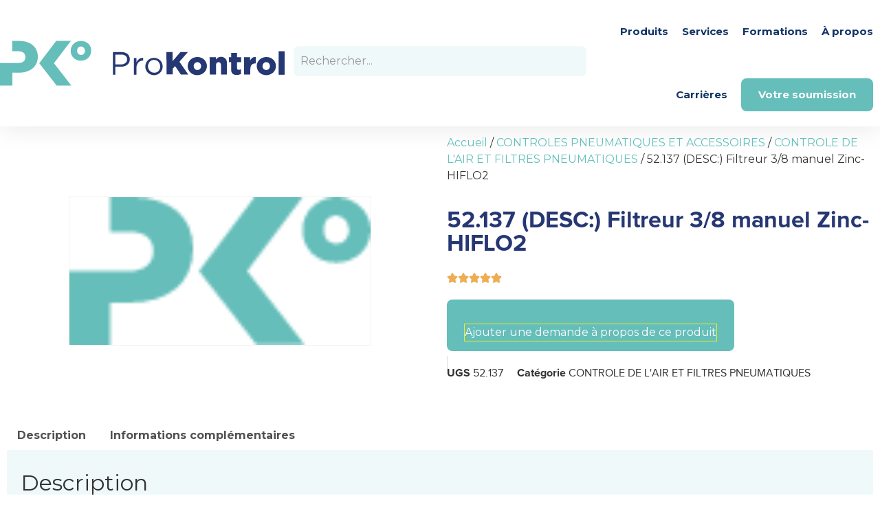

--- FILE ---
content_type: text/html; charset=UTF-8
request_url: https://shop.prokontrol.com/produits/52-137-desc-filtreur-3-8-manuel-zinc-hiflo2/
body_size: 28954
content:
<!doctype html>
<html lang="fr-FR">
<head><meta charset="UTF-8"><script>if(navigator.userAgent.match(/MSIE|Internet Explorer/i)||navigator.userAgent.match(/Trident\/7\..*?rv:11/i)){var href=document.location.href;if(!href.match(/[?&]nowprocket/)){if(href.indexOf("?")==-1){if(href.indexOf("#")==-1){document.location.href=href+"?nowprocket=1"}else{document.location.href=href.replace("#","?nowprocket=1#")}}else{if(href.indexOf("#")==-1){document.location.href=href+"&nowprocket=1"}else{document.location.href=href.replace("#","&nowprocket=1#")}}}}</script><script>(()=>{class RocketLazyLoadScripts{constructor(){this.v="2.0.4",this.userEvents=["keydown","keyup","mousedown","mouseup","mousemove","mouseover","mouseout","touchmove","touchstart","touchend","touchcancel","wheel","click","dblclick","input"],this.attributeEvents=["onblur","onclick","oncontextmenu","ondblclick","onfocus","onmousedown","onmouseenter","onmouseleave","onmousemove","onmouseout","onmouseover","onmouseup","onmousewheel","onscroll","onsubmit"]}async t(){this.i(),this.o(),/iP(ad|hone)/.test(navigator.userAgent)&&this.h(),this.u(),this.l(this),this.m(),this.k(this),this.p(this),this._(),await Promise.all([this.R(),this.L()]),this.lastBreath=Date.now(),this.S(this),this.P(),this.D(),this.O(),this.M(),await this.C(this.delayedScripts.normal),await this.C(this.delayedScripts.defer),await this.C(this.delayedScripts.async),await this.T(),await this.F(),await this.j(),await this.A(),window.dispatchEvent(new Event("rocket-allScriptsLoaded")),this.everythingLoaded=!0,this.lastTouchEnd&&await new Promise(t=>setTimeout(t,500-Date.now()+this.lastTouchEnd)),this.I(),this.H(),this.U(),this.W()}i(){this.CSPIssue=sessionStorage.getItem("rocketCSPIssue"),document.addEventListener("securitypolicyviolation",t=>{this.CSPIssue||"script-src-elem"!==t.violatedDirective||"data"!==t.blockedURI||(this.CSPIssue=!0,sessionStorage.setItem("rocketCSPIssue",!0))},{isRocket:!0})}o(){window.addEventListener("pageshow",t=>{this.persisted=t.persisted,this.realWindowLoadedFired=!0},{isRocket:!0}),window.addEventListener("pagehide",()=>{this.onFirstUserAction=null},{isRocket:!0})}h(){let t;function e(e){t=e}window.addEventListener("touchstart",e,{isRocket:!0}),window.addEventListener("touchend",function i(o){o.changedTouches[0]&&t.changedTouches[0]&&Math.abs(o.changedTouches[0].pageX-t.changedTouches[0].pageX)<10&&Math.abs(o.changedTouches[0].pageY-t.changedTouches[0].pageY)<10&&o.timeStamp-t.timeStamp<200&&(window.removeEventListener("touchstart",e,{isRocket:!0}),window.removeEventListener("touchend",i,{isRocket:!0}),"INPUT"===o.target.tagName&&"text"===o.target.type||(o.target.dispatchEvent(new TouchEvent("touchend",{target:o.target,bubbles:!0})),o.target.dispatchEvent(new MouseEvent("mouseover",{target:o.target,bubbles:!0})),o.target.dispatchEvent(new PointerEvent("click",{target:o.target,bubbles:!0,cancelable:!0,detail:1,clientX:o.changedTouches[0].clientX,clientY:o.changedTouches[0].clientY})),event.preventDefault()))},{isRocket:!0})}q(t){this.userActionTriggered||("mousemove"!==t.type||this.firstMousemoveIgnored?"keyup"===t.type||"mouseover"===t.type||"mouseout"===t.type||(this.userActionTriggered=!0,this.onFirstUserAction&&this.onFirstUserAction()):this.firstMousemoveIgnored=!0),"click"===t.type&&t.preventDefault(),t.stopPropagation(),t.stopImmediatePropagation(),"touchstart"===this.lastEvent&&"touchend"===t.type&&(this.lastTouchEnd=Date.now()),"click"===t.type&&(this.lastTouchEnd=0),this.lastEvent=t.type,t.composedPath&&t.composedPath()[0].getRootNode()instanceof ShadowRoot&&(t.rocketTarget=t.composedPath()[0]),this.savedUserEvents.push(t)}u(){this.savedUserEvents=[],this.userEventHandler=this.q.bind(this),this.userEvents.forEach(t=>window.addEventListener(t,this.userEventHandler,{passive:!1,isRocket:!0})),document.addEventListener("visibilitychange",this.userEventHandler,{isRocket:!0})}U(){this.userEvents.forEach(t=>window.removeEventListener(t,this.userEventHandler,{passive:!1,isRocket:!0})),document.removeEventListener("visibilitychange",this.userEventHandler,{isRocket:!0}),this.savedUserEvents.forEach(t=>{(t.rocketTarget||t.target).dispatchEvent(new window[t.constructor.name](t.type,t))})}m(){const t="return false",e=Array.from(this.attributeEvents,t=>"data-rocket-"+t),i="["+this.attributeEvents.join("],[")+"]",o="[data-rocket-"+this.attributeEvents.join("],[data-rocket-")+"]",s=(e,i,o)=>{o&&o!==t&&(e.setAttribute("data-rocket-"+i,o),e["rocket"+i]=new Function("event",o),e.setAttribute(i,t))};new MutationObserver(t=>{for(const n of t)"attributes"===n.type&&(n.attributeName.startsWith("data-rocket-")||this.everythingLoaded?n.attributeName.startsWith("data-rocket-")&&this.everythingLoaded&&this.N(n.target,n.attributeName.substring(12)):s(n.target,n.attributeName,n.target.getAttribute(n.attributeName))),"childList"===n.type&&n.addedNodes.forEach(t=>{if(t.nodeType===Node.ELEMENT_NODE)if(this.everythingLoaded)for(const i of[t,...t.querySelectorAll(o)])for(const t of i.getAttributeNames())e.includes(t)&&this.N(i,t.substring(12));else for(const e of[t,...t.querySelectorAll(i)])for(const t of e.getAttributeNames())this.attributeEvents.includes(t)&&s(e,t,e.getAttribute(t))})}).observe(document,{subtree:!0,childList:!0,attributeFilter:[...this.attributeEvents,...e]})}I(){this.attributeEvents.forEach(t=>{document.querySelectorAll("[data-rocket-"+t+"]").forEach(e=>{this.N(e,t)})})}N(t,e){const i=t.getAttribute("data-rocket-"+e);i&&(t.setAttribute(e,i),t.removeAttribute("data-rocket-"+e))}k(t){Object.defineProperty(HTMLElement.prototype,"onclick",{get(){return this.rocketonclick||null},set(e){this.rocketonclick=e,this.setAttribute(t.everythingLoaded?"onclick":"data-rocket-onclick","this.rocketonclick(event)")}})}S(t){function e(e,i){let o=e[i];e[i]=null,Object.defineProperty(e,i,{get:()=>o,set(s){t.everythingLoaded?o=s:e["rocket"+i]=o=s}})}e(document,"onreadystatechange"),e(window,"onload"),e(window,"onpageshow");try{Object.defineProperty(document,"readyState",{get:()=>t.rocketReadyState,set(e){t.rocketReadyState=e},configurable:!0}),document.readyState="loading"}catch(t){console.log("WPRocket DJE readyState conflict, bypassing")}}l(t){this.originalAddEventListener=EventTarget.prototype.addEventListener,this.originalRemoveEventListener=EventTarget.prototype.removeEventListener,this.savedEventListeners=[],EventTarget.prototype.addEventListener=function(e,i,o){o&&o.isRocket||!t.B(e,this)&&!t.userEvents.includes(e)||t.B(e,this)&&!t.userActionTriggered||e.startsWith("rocket-")||t.everythingLoaded?t.originalAddEventListener.call(this,e,i,o):(t.savedEventListeners.push({target:this,remove:!1,type:e,func:i,options:o}),"mouseenter"!==e&&"mouseleave"!==e||t.originalAddEventListener.call(this,e,t.savedUserEvents.push,o))},EventTarget.prototype.removeEventListener=function(e,i,o){o&&o.isRocket||!t.B(e,this)&&!t.userEvents.includes(e)||t.B(e,this)&&!t.userActionTriggered||e.startsWith("rocket-")||t.everythingLoaded?t.originalRemoveEventListener.call(this,e,i,o):t.savedEventListeners.push({target:this,remove:!0,type:e,func:i,options:o})}}J(t,e){this.savedEventListeners=this.savedEventListeners.filter(i=>{let o=i.type,s=i.target||window;return e!==o||t!==s||(this.B(o,s)&&(i.type="rocket-"+o),this.$(i),!1)})}H(){EventTarget.prototype.addEventListener=this.originalAddEventListener,EventTarget.prototype.removeEventListener=this.originalRemoveEventListener,this.savedEventListeners.forEach(t=>this.$(t))}$(t){t.remove?this.originalRemoveEventListener.call(t.target,t.type,t.func,t.options):this.originalAddEventListener.call(t.target,t.type,t.func,t.options)}p(t){let e;function i(e){return t.everythingLoaded?e:e.split(" ").map(t=>"load"===t||t.startsWith("load.")?"rocket-jquery-load":t).join(" ")}function o(o){function s(e){const s=o.fn[e];o.fn[e]=o.fn.init.prototype[e]=function(){return this[0]===window&&t.userActionTriggered&&("string"==typeof arguments[0]||arguments[0]instanceof String?arguments[0]=i(arguments[0]):"object"==typeof arguments[0]&&Object.keys(arguments[0]).forEach(t=>{const e=arguments[0][t];delete arguments[0][t],arguments[0][i(t)]=e})),s.apply(this,arguments),this}}if(o&&o.fn&&!t.allJQueries.includes(o)){const e={DOMContentLoaded:[],"rocket-DOMContentLoaded":[]};for(const t in e)document.addEventListener(t,()=>{e[t].forEach(t=>t())},{isRocket:!0});o.fn.ready=o.fn.init.prototype.ready=function(i){function s(){parseInt(o.fn.jquery)>2?setTimeout(()=>i.bind(document)(o)):i.bind(document)(o)}return"function"==typeof i&&(t.realDomReadyFired?!t.userActionTriggered||t.fauxDomReadyFired?s():e["rocket-DOMContentLoaded"].push(s):e.DOMContentLoaded.push(s)),o([])},s("on"),s("one"),s("off"),t.allJQueries.push(o)}e=o}t.allJQueries=[],o(window.jQuery),Object.defineProperty(window,"jQuery",{get:()=>e,set(t){o(t)}})}P(){const t=new Map;document.write=document.writeln=function(e){const i=document.currentScript,o=document.createRange(),s=i.parentElement;let n=t.get(i);void 0===n&&(n=i.nextSibling,t.set(i,n));const c=document.createDocumentFragment();o.setStart(c,0),c.appendChild(o.createContextualFragment(e)),s.insertBefore(c,n)}}async R(){return new Promise(t=>{this.userActionTriggered?t():this.onFirstUserAction=t})}async L(){return new Promise(t=>{document.addEventListener("DOMContentLoaded",()=>{this.realDomReadyFired=!0,t()},{isRocket:!0})})}async j(){return this.realWindowLoadedFired?Promise.resolve():new Promise(t=>{window.addEventListener("load",t,{isRocket:!0})})}M(){this.pendingScripts=[];this.scriptsMutationObserver=new MutationObserver(t=>{for(const e of t)e.addedNodes.forEach(t=>{"SCRIPT"!==t.tagName||t.noModule||t.isWPRocket||this.pendingScripts.push({script:t,promise:new Promise(e=>{const i=()=>{const i=this.pendingScripts.findIndex(e=>e.script===t);i>=0&&this.pendingScripts.splice(i,1),e()};t.addEventListener("load",i,{isRocket:!0}),t.addEventListener("error",i,{isRocket:!0}),setTimeout(i,1e3)})})})}),this.scriptsMutationObserver.observe(document,{childList:!0,subtree:!0})}async F(){await this.X(),this.pendingScripts.length?(await this.pendingScripts[0].promise,await this.F()):this.scriptsMutationObserver.disconnect()}D(){this.delayedScripts={normal:[],async:[],defer:[]},document.querySelectorAll("script[type$=rocketlazyloadscript]").forEach(t=>{t.hasAttribute("data-rocket-src")?t.hasAttribute("async")&&!1!==t.async?this.delayedScripts.async.push(t):t.hasAttribute("defer")&&!1!==t.defer||"module"===t.getAttribute("data-rocket-type")?this.delayedScripts.defer.push(t):this.delayedScripts.normal.push(t):this.delayedScripts.normal.push(t)})}async _(){await this.L();let t=[];document.querySelectorAll("script[type$=rocketlazyloadscript][data-rocket-src]").forEach(e=>{let i=e.getAttribute("data-rocket-src");if(i&&!i.startsWith("data:")){i.startsWith("//")&&(i=location.protocol+i);try{const o=new URL(i).origin;o!==location.origin&&t.push({src:o,crossOrigin:e.crossOrigin||"module"===e.getAttribute("data-rocket-type")})}catch(t){}}}),t=[...new Map(t.map(t=>[JSON.stringify(t),t])).values()],this.Y(t,"preconnect")}async G(t){if(await this.K(),!0!==t.noModule||!("noModule"in HTMLScriptElement.prototype))return new Promise(e=>{let i;function o(){(i||t).setAttribute("data-rocket-status","executed"),e()}try{if(navigator.userAgent.includes("Firefox/")||""===navigator.vendor||this.CSPIssue)i=document.createElement("script"),[...t.attributes].forEach(t=>{let e=t.nodeName;"type"!==e&&("data-rocket-type"===e&&(e="type"),"data-rocket-src"===e&&(e="src"),i.setAttribute(e,t.nodeValue))}),t.text&&(i.text=t.text),t.nonce&&(i.nonce=t.nonce),i.hasAttribute("src")?(i.addEventListener("load",o,{isRocket:!0}),i.addEventListener("error",()=>{i.setAttribute("data-rocket-status","failed-network"),e()},{isRocket:!0}),setTimeout(()=>{i.isConnected||e()},1)):(i.text=t.text,o()),i.isWPRocket=!0,t.parentNode.replaceChild(i,t);else{const i=t.getAttribute("data-rocket-type"),s=t.getAttribute("data-rocket-src");i?(t.type=i,t.removeAttribute("data-rocket-type")):t.removeAttribute("type"),t.addEventListener("load",o,{isRocket:!0}),t.addEventListener("error",i=>{this.CSPIssue&&i.target.src.startsWith("data:")?(console.log("WPRocket: CSP fallback activated"),t.removeAttribute("src"),this.G(t).then(e)):(t.setAttribute("data-rocket-status","failed-network"),e())},{isRocket:!0}),s?(t.fetchPriority="high",t.removeAttribute("data-rocket-src"),t.src=s):t.src="data:text/javascript;base64,"+window.btoa(unescape(encodeURIComponent(t.text)))}}catch(i){t.setAttribute("data-rocket-status","failed-transform"),e()}});t.setAttribute("data-rocket-status","skipped")}async C(t){const e=t.shift();return e?(e.isConnected&&await this.G(e),this.C(t)):Promise.resolve()}O(){this.Y([...this.delayedScripts.normal,...this.delayedScripts.defer,...this.delayedScripts.async],"preload")}Y(t,e){this.trash=this.trash||[];let i=!0;var o=document.createDocumentFragment();t.forEach(t=>{const s=t.getAttribute&&t.getAttribute("data-rocket-src")||t.src;if(s&&!s.startsWith("data:")){const n=document.createElement("link");n.href=s,n.rel=e,"preconnect"!==e&&(n.as="script",n.fetchPriority=i?"high":"low"),t.getAttribute&&"module"===t.getAttribute("data-rocket-type")&&(n.crossOrigin=!0),t.crossOrigin&&(n.crossOrigin=t.crossOrigin),t.integrity&&(n.integrity=t.integrity),t.nonce&&(n.nonce=t.nonce),o.appendChild(n),this.trash.push(n),i=!1}}),document.head.appendChild(o)}W(){this.trash.forEach(t=>t.remove())}async T(){try{document.readyState="interactive"}catch(t){}this.fauxDomReadyFired=!0;try{await this.K(),this.J(document,"readystatechange"),document.dispatchEvent(new Event("rocket-readystatechange")),await this.K(),document.rocketonreadystatechange&&document.rocketonreadystatechange(),await this.K(),this.J(document,"DOMContentLoaded"),document.dispatchEvent(new Event("rocket-DOMContentLoaded")),await this.K(),this.J(window,"DOMContentLoaded"),window.dispatchEvent(new Event("rocket-DOMContentLoaded"))}catch(t){console.error(t)}}async A(){try{document.readyState="complete"}catch(t){}try{await this.K(),this.J(document,"readystatechange"),document.dispatchEvent(new Event("rocket-readystatechange")),await this.K(),document.rocketonreadystatechange&&document.rocketonreadystatechange(),await this.K(),this.J(window,"load"),window.dispatchEvent(new Event("rocket-load")),await this.K(),window.rocketonload&&window.rocketonload(),await this.K(),this.allJQueries.forEach(t=>t(window).trigger("rocket-jquery-load")),await this.K(),this.J(window,"pageshow");const t=new Event("rocket-pageshow");t.persisted=this.persisted,window.dispatchEvent(t),await this.K(),window.rocketonpageshow&&window.rocketonpageshow({persisted:this.persisted})}catch(t){console.error(t)}}async K(){Date.now()-this.lastBreath>45&&(await this.X(),this.lastBreath=Date.now())}async X(){return document.hidden?new Promise(t=>setTimeout(t)):new Promise(t=>requestAnimationFrame(t))}B(t,e){return e===document&&"readystatechange"===t||(e===document&&"DOMContentLoaded"===t||(e===window&&"DOMContentLoaded"===t||(e===window&&"load"===t||e===window&&"pageshow"===t)))}static run(){(new RocketLazyLoadScripts).t()}}RocketLazyLoadScripts.run()})();</script>
	
		<meta name="viewport" content="width=device-width, initial-scale=1">
	<link rel="profile" href="http://gmpg.org/xfn/11">
	<link rel="preconnect" href="https://fonts.googleapis.com">
	<link rel="preconnect" href="https://fonts.gstatic.com" crossorigin>
	
	<meta name='robots' content='index, follow, max-image-preview:large, max-snippet:-1, max-video-preview:-1' />
	<style>img:is([sizes="auto" i], [sizes^="auto," i]) { contain-intrinsic-size: 3000px 1500px }</style>
	
	<!-- This site is optimized with the Yoast SEO plugin v25.9 - https://yoast.com/wordpress/plugins/seo/ -->
	<title>52.137 (DESC:) Filtreur 3/8 manuel Zinc-HIFLO2 - ProKontrol</title>
<link crossorigin data-rocket-preconnect href="https://fonts.googleapis.com" rel="preconnect">
<link crossorigin data-rocket-preconnect href="https://img1.wsimg.com" rel="preconnect">
<link data-rocket-preload as="style" href="https://fonts.googleapis.com/css2?family=Montserrat:wght@400;700&#038;display=swap" rel="preload">
<link href="https://fonts.googleapis.com/css2?family=Montserrat:wght@400;700&#038;display=swap" media="print" onload="this.media=&#039;all&#039;" rel="stylesheet">
<noscript><link rel="stylesheet" href="https://fonts.googleapis.com/css2?family=Montserrat:wght@400;700&#038;display=swap"></noscript><link rel="preload" data-rocket-preload as="image" href="https://shop.prokontrol.com/wp-content/uploads/2020/08/woocommerce-placeholder-600x600-1.png" fetchpriority="high">
	<link rel="canonical" href="https://shop.prokontrol.com/produits/52-137-desc-filtreur-3-8-manuel-zinc-hiflo2/" />
	<meta property="og:locale" content="fr_FR" />
	<meta property="og:type" content="article" />
	<meta property="og:title" content="52.137 (DESC:) Filtreur 3/8 manuel Zinc-HIFLO2 - ProKontrol" />
	<meta property="og:description" content="Filtreur 3/8 manuel Zinc-HIFLO2" />
	<meta property="og:url" content="https://shop.prokontrol.com/produits/52-137-desc-filtreur-3-8-manuel-zinc-hiflo2/" />
	<meta property="og:site_name" content="ProKontrol" />
	<meta property="article:modified_time" content="2020-10-11T21:43:38+00:00" />
	<meta name="twitter:card" content="summary_large_image" />
	<script type="application/ld+json" class="yoast-schema-graph">{"@context":"https://schema.org","@graph":[{"@type":"WebPage","@id":"https://shop.prokontrol.com/produits/52-137-desc-filtreur-3-8-manuel-zinc-hiflo2/","url":"https://shop.prokontrol.com/produits/52-137-desc-filtreur-3-8-manuel-zinc-hiflo2/","name":"52.137 (DESC:) Filtreur 3/8 manuel Zinc-HIFLO2 - ProKontrol","isPartOf":{"@id":"https://shop.prokontrol.com/#website"},"datePublished":"2020-10-06T19:59:49+00:00","dateModified":"2020-10-11T21:43:38+00:00","breadcrumb":{"@id":"https://shop.prokontrol.com/produits/52-137-desc-filtreur-3-8-manuel-zinc-hiflo2/#breadcrumb"},"inLanguage":"fr-FR","potentialAction":[{"@type":"ReadAction","target":["https://shop.prokontrol.com/produits/52-137-desc-filtreur-3-8-manuel-zinc-hiflo2/"]}]},{"@type":"BreadcrumbList","@id":"https://shop.prokontrol.com/produits/52-137-desc-filtreur-3-8-manuel-zinc-hiflo2/#breadcrumb","itemListElement":[{"@type":"ListItem","position":1,"name":"Accueil","item":"https://shop.prokontrol.com/"},{"@type":"ListItem","position":2,"name":"Produits","item":"https://shop.prokontrol.com/"},{"@type":"ListItem","position":3,"name":"52.137 (DESC:) Filtreur 3/8 manuel Zinc-HIFLO2"}]},{"@type":"WebSite","@id":"https://shop.prokontrol.com/#website","url":"https://shop.prokontrol.com/","name":"ProKontrol","description":"","potentialAction":[{"@type":"SearchAction","target":{"@type":"EntryPoint","urlTemplate":"https://shop.prokontrol.com/?s={search_term_string}"},"query-input":{"@type":"PropertyValueSpecification","valueRequired":true,"valueName":"search_term_string"}}],"inLanguage":"fr-FR"}]}</script>
	<!-- / Yoast SEO plugin. -->


<link rel='dns-prefetch' href='//js.hs-scripts.com' />
<link href='https://fonts.gstatic.com' crossorigin rel='preconnect' />
<link rel="alternate" type="application/rss+xml" title="ProKontrol &raquo; Flux" href="https://shop.prokontrol.com/feed/" />
<link rel="alternate" type="application/rss+xml" title="ProKontrol &raquo; Flux des commentaires" href="https://shop.prokontrol.com/comments/feed/" />
<style id='wp-emoji-styles-inline-css'>

	img.wp-smiley, img.emoji {
		display: inline !important;
		border: none !important;
		box-shadow: none !important;
		height: 1em !important;
		width: 1em !important;
		margin: 0 0.07em !important;
		vertical-align: -0.1em !important;
		background: none !important;
		padding: 0 !important;
	}
</style>
<link rel='stylesheet' id='wp-block-library-css' href='https://shop.prokontrol.com/wp-includes/css/dist/block-library/style.min.css?ver=ea5b2cc89270978e250165a3f4ae9756' media='all' />
<style id='filebird-block-filebird-gallery-style-inline-css'>
ul.filebird-block-filebird-gallery{margin:auto!important;padding:0!important;width:100%}ul.filebird-block-filebird-gallery.layout-grid{display:grid;grid-gap:20px;align-items:stretch;grid-template-columns:repeat(var(--columns),1fr);justify-items:stretch}ul.filebird-block-filebird-gallery.layout-grid li img{border:1px solid #ccc;box-shadow:2px 2px 6px 0 rgba(0,0,0,.3);height:100%;max-width:100%;-o-object-fit:cover;object-fit:cover;width:100%}ul.filebird-block-filebird-gallery.layout-masonry{-moz-column-count:var(--columns);-moz-column-gap:var(--space);column-gap:var(--space);-moz-column-width:var(--min-width);columns:var(--min-width) var(--columns);display:block;overflow:auto}ul.filebird-block-filebird-gallery.layout-masonry li{margin-bottom:var(--space)}ul.filebird-block-filebird-gallery li{list-style:none}ul.filebird-block-filebird-gallery li figure{height:100%;margin:0;padding:0;position:relative;width:100%}ul.filebird-block-filebird-gallery li figure figcaption{background:linear-gradient(0deg,rgba(0,0,0,.7),rgba(0,0,0,.3) 70%,transparent);bottom:0;box-sizing:border-box;color:#fff;font-size:.8em;margin:0;max-height:100%;overflow:auto;padding:3em .77em .7em;position:absolute;text-align:center;width:100%;z-index:2}ul.filebird-block-filebird-gallery li figure figcaption a{color:inherit}

</style>
<style id='global-styles-inline-css'>
:root{--wp--preset--aspect-ratio--square: 1;--wp--preset--aspect-ratio--4-3: 4/3;--wp--preset--aspect-ratio--3-4: 3/4;--wp--preset--aspect-ratio--3-2: 3/2;--wp--preset--aspect-ratio--2-3: 2/3;--wp--preset--aspect-ratio--16-9: 16/9;--wp--preset--aspect-ratio--9-16: 9/16;--wp--preset--color--black: #000000;--wp--preset--color--cyan-bluish-gray: #abb8c3;--wp--preset--color--white: #ffffff;--wp--preset--color--pale-pink: #f78da7;--wp--preset--color--vivid-red: #cf2e2e;--wp--preset--color--luminous-vivid-orange: #ff6900;--wp--preset--color--luminous-vivid-amber: #fcb900;--wp--preset--color--light-green-cyan: #7bdcb5;--wp--preset--color--vivid-green-cyan: #00d084;--wp--preset--color--pale-cyan-blue: #8ed1fc;--wp--preset--color--vivid-cyan-blue: #0693e3;--wp--preset--color--vivid-purple: #9b51e0;--wp--preset--gradient--vivid-cyan-blue-to-vivid-purple: linear-gradient(135deg,rgba(6,147,227,1) 0%,rgb(155,81,224) 100%);--wp--preset--gradient--light-green-cyan-to-vivid-green-cyan: linear-gradient(135deg,rgb(122,220,180) 0%,rgb(0,208,130) 100%);--wp--preset--gradient--luminous-vivid-amber-to-luminous-vivid-orange: linear-gradient(135deg,rgba(252,185,0,1) 0%,rgba(255,105,0,1) 100%);--wp--preset--gradient--luminous-vivid-orange-to-vivid-red: linear-gradient(135deg,rgba(255,105,0,1) 0%,rgb(207,46,46) 100%);--wp--preset--gradient--very-light-gray-to-cyan-bluish-gray: linear-gradient(135deg,rgb(238,238,238) 0%,rgb(169,184,195) 100%);--wp--preset--gradient--cool-to-warm-spectrum: linear-gradient(135deg,rgb(74,234,220) 0%,rgb(151,120,209) 20%,rgb(207,42,186) 40%,rgb(238,44,130) 60%,rgb(251,105,98) 80%,rgb(254,248,76) 100%);--wp--preset--gradient--blush-light-purple: linear-gradient(135deg,rgb(255,206,236) 0%,rgb(152,150,240) 100%);--wp--preset--gradient--blush-bordeaux: linear-gradient(135deg,rgb(254,205,165) 0%,rgb(254,45,45) 50%,rgb(107,0,62) 100%);--wp--preset--gradient--luminous-dusk: linear-gradient(135deg,rgb(255,203,112) 0%,rgb(199,81,192) 50%,rgb(65,88,208) 100%);--wp--preset--gradient--pale-ocean: linear-gradient(135deg,rgb(255,245,203) 0%,rgb(182,227,212) 50%,rgb(51,167,181) 100%);--wp--preset--gradient--electric-grass: linear-gradient(135deg,rgb(202,248,128) 0%,rgb(113,206,126) 100%);--wp--preset--gradient--midnight: linear-gradient(135deg,rgb(2,3,129) 0%,rgb(40,116,252) 100%);--wp--preset--font-size--small: 13px;--wp--preset--font-size--medium: 20px;--wp--preset--font-size--large: 36px;--wp--preset--font-size--x-large: 42px;--wp--preset--spacing--20: 0.44rem;--wp--preset--spacing--30: 0.67rem;--wp--preset--spacing--40: 1rem;--wp--preset--spacing--50: 1.5rem;--wp--preset--spacing--60: 2.25rem;--wp--preset--spacing--70: 3.38rem;--wp--preset--spacing--80: 5.06rem;--wp--preset--shadow--natural: 6px 6px 9px rgba(0, 0, 0, 0.2);--wp--preset--shadow--deep: 12px 12px 50px rgba(0, 0, 0, 0.4);--wp--preset--shadow--sharp: 6px 6px 0px rgba(0, 0, 0, 0.2);--wp--preset--shadow--outlined: 6px 6px 0px -3px rgba(255, 255, 255, 1), 6px 6px rgba(0, 0, 0, 1);--wp--preset--shadow--crisp: 6px 6px 0px rgba(0, 0, 0, 1);}:root { --wp--style--global--content-size: 800px;--wp--style--global--wide-size: 1200px; }:where(body) { margin: 0; }.wp-site-blocks > .alignleft { float: left; margin-right: 2em; }.wp-site-blocks > .alignright { float: right; margin-left: 2em; }.wp-site-blocks > .aligncenter { justify-content: center; margin-left: auto; margin-right: auto; }:where(.wp-site-blocks) > * { margin-block-start: 24px; margin-block-end: 0; }:where(.wp-site-blocks) > :first-child { margin-block-start: 0; }:where(.wp-site-blocks) > :last-child { margin-block-end: 0; }:root { --wp--style--block-gap: 24px; }:root :where(.is-layout-flow) > :first-child{margin-block-start: 0;}:root :where(.is-layout-flow) > :last-child{margin-block-end: 0;}:root :where(.is-layout-flow) > *{margin-block-start: 24px;margin-block-end: 0;}:root :where(.is-layout-constrained) > :first-child{margin-block-start: 0;}:root :where(.is-layout-constrained) > :last-child{margin-block-end: 0;}:root :where(.is-layout-constrained) > *{margin-block-start: 24px;margin-block-end: 0;}:root :where(.is-layout-flex){gap: 24px;}:root :where(.is-layout-grid){gap: 24px;}.is-layout-flow > .alignleft{float: left;margin-inline-start: 0;margin-inline-end: 2em;}.is-layout-flow > .alignright{float: right;margin-inline-start: 2em;margin-inline-end: 0;}.is-layout-flow > .aligncenter{margin-left: auto !important;margin-right: auto !important;}.is-layout-constrained > .alignleft{float: left;margin-inline-start: 0;margin-inline-end: 2em;}.is-layout-constrained > .alignright{float: right;margin-inline-start: 2em;margin-inline-end: 0;}.is-layout-constrained > .aligncenter{margin-left: auto !important;margin-right: auto !important;}.is-layout-constrained > :where(:not(.alignleft):not(.alignright):not(.alignfull)){max-width: var(--wp--style--global--content-size);margin-left: auto !important;margin-right: auto !important;}.is-layout-constrained > .alignwide{max-width: var(--wp--style--global--wide-size);}body .is-layout-flex{display: flex;}.is-layout-flex{flex-wrap: wrap;align-items: center;}.is-layout-flex > :is(*, div){margin: 0;}body .is-layout-grid{display: grid;}.is-layout-grid > :is(*, div){margin: 0;}body{padding-top: 0px;padding-right: 0px;padding-bottom: 0px;padding-left: 0px;}a:where(:not(.wp-element-button)){text-decoration: underline;}:root :where(.wp-element-button, .wp-block-button__link){background-color: #32373c;border-width: 0;color: #fff;font-family: inherit;font-size: inherit;line-height: inherit;padding: calc(0.667em + 2px) calc(1.333em + 2px);text-decoration: none;}.has-black-color{color: var(--wp--preset--color--black) !important;}.has-cyan-bluish-gray-color{color: var(--wp--preset--color--cyan-bluish-gray) !important;}.has-white-color{color: var(--wp--preset--color--white) !important;}.has-pale-pink-color{color: var(--wp--preset--color--pale-pink) !important;}.has-vivid-red-color{color: var(--wp--preset--color--vivid-red) !important;}.has-luminous-vivid-orange-color{color: var(--wp--preset--color--luminous-vivid-orange) !important;}.has-luminous-vivid-amber-color{color: var(--wp--preset--color--luminous-vivid-amber) !important;}.has-light-green-cyan-color{color: var(--wp--preset--color--light-green-cyan) !important;}.has-vivid-green-cyan-color{color: var(--wp--preset--color--vivid-green-cyan) !important;}.has-pale-cyan-blue-color{color: var(--wp--preset--color--pale-cyan-blue) !important;}.has-vivid-cyan-blue-color{color: var(--wp--preset--color--vivid-cyan-blue) !important;}.has-vivid-purple-color{color: var(--wp--preset--color--vivid-purple) !important;}.has-black-background-color{background-color: var(--wp--preset--color--black) !important;}.has-cyan-bluish-gray-background-color{background-color: var(--wp--preset--color--cyan-bluish-gray) !important;}.has-white-background-color{background-color: var(--wp--preset--color--white) !important;}.has-pale-pink-background-color{background-color: var(--wp--preset--color--pale-pink) !important;}.has-vivid-red-background-color{background-color: var(--wp--preset--color--vivid-red) !important;}.has-luminous-vivid-orange-background-color{background-color: var(--wp--preset--color--luminous-vivid-orange) !important;}.has-luminous-vivid-amber-background-color{background-color: var(--wp--preset--color--luminous-vivid-amber) !important;}.has-light-green-cyan-background-color{background-color: var(--wp--preset--color--light-green-cyan) !important;}.has-vivid-green-cyan-background-color{background-color: var(--wp--preset--color--vivid-green-cyan) !important;}.has-pale-cyan-blue-background-color{background-color: var(--wp--preset--color--pale-cyan-blue) !important;}.has-vivid-cyan-blue-background-color{background-color: var(--wp--preset--color--vivid-cyan-blue) !important;}.has-vivid-purple-background-color{background-color: var(--wp--preset--color--vivid-purple) !important;}.has-black-border-color{border-color: var(--wp--preset--color--black) !important;}.has-cyan-bluish-gray-border-color{border-color: var(--wp--preset--color--cyan-bluish-gray) !important;}.has-white-border-color{border-color: var(--wp--preset--color--white) !important;}.has-pale-pink-border-color{border-color: var(--wp--preset--color--pale-pink) !important;}.has-vivid-red-border-color{border-color: var(--wp--preset--color--vivid-red) !important;}.has-luminous-vivid-orange-border-color{border-color: var(--wp--preset--color--luminous-vivid-orange) !important;}.has-luminous-vivid-amber-border-color{border-color: var(--wp--preset--color--luminous-vivid-amber) !important;}.has-light-green-cyan-border-color{border-color: var(--wp--preset--color--light-green-cyan) !important;}.has-vivid-green-cyan-border-color{border-color: var(--wp--preset--color--vivid-green-cyan) !important;}.has-pale-cyan-blue-border-color{border-color: var(--wp--preset--color--pale-cyan-blue) !important;}.has-vivid-cyan-blue-border-color{border-color: var(--wp--preset--color--vivid-cyan-blue) !important;}.has-vivid-purple-border-color{border-color: var(--wp--preset--color--vivid-purple) !important;}.has-vivid-cyan-blue-to-vivid-purple-gradient-background{background: var(--wp--preset--gradient--vivid-cyan-blue-to-vivid-purple) !important;}.has-light-green-cyan-to-vivid-green-cyan-gradient-background{background: var(--wp--preset--gradient--light-green-cyan-to-vivid-green-cyan) !important;}.has-luminous-vivid-amber-to-luminous-vivid-orange-gradient-background{background: var(--wp--preset--gradient--luminous-vivid-amber-to-luminous-vivid-orange) !important;}.has-luminous-vivid-orange-to-vivid-red-gradient-background{background: var(--wp--preset--gradient--luminous-vivid-orange-to-vivid-red) !important;}.has-very-light-gray-to-cyan-bluish-gray-gradient-background{background: var(--wp--preset--gradient--very-light-gray-to-cyan-bluish-gray) !important;}.has-cool-to-warm-spectrum-gradient-background{background: var(--wp--preset--gradient--cool-to-warm-spectrum) !important;}.has-blush-light-purple-gradient-background{background: var(--wp--preset--gradient--blush-light-purple) !important;}.has-blush-bordeaux-gradient-background{background: var(--wp--preset--gradient--blush-bordeaux) !important;}.has-luminous-dusk-gradient-background{background: var(--wp--preset--gradient--luminous-dusk) !important;}.has-pale-ocean-gradient-background{background: var(--wp--preset--gradient--pale-ocean) !important;}.has-electric-grass-gradient-background{background: var(--wp--preset--gradient--electric-grass) !important;}.has-midnight-gradient-background{background: var(--wp--preset--gradient--midnight) !important;}.has-small-font-size{font-size: var(--wp--preset--font-size--small) !important;}.has-medium-font-size{font-size: var(--wp--preset--font-size--medium) !important;}.has-large-font-size{font-size: var(--wp--preset--font-size--large) !important;}.has-x-large-font-size{font-size: var(--wp--preset--font-size--x-large) !important;}
:root :where(.wp-block-pullquote){font-size: 1.5em;line-height: 1.6;}
</style>
<link rel='stylesheet' id='wapf-frontend-css-css' href='https://shop.prokontrol.com/wp-content/plugins/advanced-product-fields-for-woocommerce/assets/css/frontend.min.css?ver=1.6.17' media='all' />
<link rel='stylesheet' id='photoswipe-css' href='https://shop.prokontrol.com/wp-content/plugins/woocommerce/assets/css/photoswipe/photoswipe.min.css?ver=10.1.2' media='all' />
<link rel='stylesheet' id='photoswipe-default-skin-css' href='https://shop.prokontrol.com/wp-content/plugins/woocommerce/assets/css/photoswipe/default-skin/default-skin.min.css?ver=10.1.2' media='all' />
<link data-minify="1" rel='stylesheet' id='woocommerce-layout-css' href='https://shop.prokontrol.com/wp-content/cache/min/1/wp-content/plugins/woocommerce/assets/css/woocommerce-layout.css?ver=1758320134' media='all' />
<link data-minify="1" rel='stylesheet' id='woocommerce-smallscreen-css' href='https://shop.prokontrol.com/wp-content/cache/min/1/wp-content/plugins/woocommerce/assets/css/woocommerce-smallscreen.css?ver=1758320134' media='only screen and (max-width: 768px)' />
<link data-minify="1" rel='stylesheet' id='woocommerce-general-css' href='https://shop.prokontrol.com/wp-content/cache/min/1/wp-content/plugins/woocommerce/assets/css/woocommerce.css?ver=1758320134' media='all' />
<style id='woocommerce-inline-inline-css'>
.woocommerce form .form-row .required { visibility: visible; }
</style>
<link data-minify="1" rel='stylesheet' id='weglot-css-css' href='https://shop.prokontrol.com/wp-content/cache/min/1/wp-content/plugins/weglot/dist/css/front-css.css?ver=1758320134' media='all' />
<style id='weglot-css-inline-css'>
.weglot-flags.en > a:before, .weglot-flags.en > span:before { background-position: -3840px 0 !important; } .weglot-flags.flag-1.en > a:before, .weglot-flags.flag-1.en > span:before { background-position: -1281px 0 !important; } .weglot-flags.flag-2.en > a:before, .weglot-flags.flag-2.en > span:before { background-position: -2712px 0 !important; } .weglot-flags.flag-3.en > a:before, .weglot-flags.flag-3.en > span:before { background-position: -4224px 0 !important; } .weglot-flags.fr > a:before, .weglot-flags.fr > span:before { background-position: -3840px 0 !important; } .weglot-flags.flag-1.fr > a:before, .weglot-flags.flag-1.fr > span:before { background-position: -1280px 0 !important; } .weglot-flags.flag-2.fr > a:before, .weglot-flags.flag-2.fr > span:before { background-position: -2712px 0 !important; } .weglot-flags.flag-3.fr > a:before, .weglot-flags.flag-3.fr > span:before { background-position: -4224px 0 !important; } 
</style>
<link data-minify="1" rel='stylesheet' id='new-flag-css-css' href='https://shop.prokontrol.com/wp-content/cache/min/1/wp-content/plugins/weglot/dist/css/new-flags.css?ver=1758320134' media='all' />
<link data-minify="1" rel='stylesheet' id='brands-styles-css' href='https://shop.prokontrol.com/wp-content/cache/min/1/wp-content/plugins/woocommerce/assets/css/brands.css?ver=1758320134' media='all' />
<link data-minify="1" rel='stylesheet' id='hello-elementor-css' href='https://shop.prokontrol.com/wp-content/cache/min/1/wp-content/themes/hello-elementor/assets/css/reset.css?ver=1758320134' media='all' />
<link data-minify="1" rel='stylesheet' id='hello-elementor-theme-style-css' href='https://shop.prokontrol.com/wp-content/cache/min/1/wp-content/themes/hello-elementor/assets/css/theme.css?ver=1758320134' media='all' />
<link data-minify="1" rel='stylesheet' id='hello-elementor-header-footer-css' href='https://shop.prokontrol.com/wp-content/cache/min/1/wp-content/themes/hello-elementor/assets/css/header-footer.css?ver=1758320134' media='all' />
<link data-minify="1" rel='stylesheet' id='woo-product-widgets-for-elementor-css' href='https://shop.prokontrol.com/wp-content/cache/min/1/wp-content/plugins/woo-products-widgets-for-elementor/assets/css/woo-products-widgets.css?ver=1758320134' media='all' />
<style id='woo-product-widgets-for-elementor-inline-css'>
@font-face {
			font-family: "WooCommerce";
			src: url("https://shop.prokontrol.com/wp-content/plugins/woocommerce/assets/fonts/WooCommerce.eot");
			src: url("https://shop.prokontrol.com/wp-content/plugins/woocommerce/assets/fonts/WooCommerce.eot?#iefix") format("embedded-opentype"),
				url("https://shop.prokontrol.com/wp-content/plugins/woocommerce/assets/fonts/WooCommerce.woff") format("woff"),
				url("https://shop.prokontrol.com/wp-content/plugins/woocommerce/assets/fonts/WooCommerce.ttf") format("truetype"),
				url("https://shop.prokontrol.com/wp-content/plugins/woocommerce/assets/fonts/WooCommerce.svg#WooCommerce") format("svg");
			font-weight: normal;
			font-style: normal;
			}
</style>
<link data-minify="1" rel='stylesheet' id='bdt-uikit-css' href='https://shop.prokontrol.com/wp-content/cache/min/1/wp-content/plugins/bdthemes-element-pack-lite/assets/css/bdt-uikit.css?ver=1758320134' media='all' />
<link data-minify="1" rel='stylesheet' id='ep-helper-css' href='https://shop.prokontrol.com/wp-content/cache/min/1/wp-content/plugins/bdthemes-element-pack-lite/assets/css/ep-helper.css?ver=1758320134' media='all' />
<link data-minify="1" rel='stylesheet' id='ep-search-css' href='https://shop.prokontrol.com/wp-content/cache/min/1/wp-content/plugins/bdthemes-element-pack-lite/assets/css/ep-search.css?ver=1758320134' media='all' />
<link rel='stylesheet' id='elementor-frontend-css' href='https://shop.prokontrol.com/wp-content/plugins/elementor/assets/css/frontend.min.css?ver=3.32.2' media='all' />
<link rel='stylesheet' id='widget-nav-menu-css' href='https://shop.prokontrol.com/wp-content/plugins/elementor-pro/assets/css/widget-nav-menu.min.css?ver=3.32.1' media='all' />
<link rel='stylesheet' id='widget-heading-css' href='https://shop.prokontrol.com/wp-content/plugins/elementor/assets/css/widget-heading.min.css?ver=3.32.2' media='all' />
<link data-minify="1" rel='stylesheet' id='swiper-css' href='https://shop.prokontrol.com/wp-content/cache/min/1/wp-content/plugins/elementor/assets/lib/swiper/v8/css/swiper.min.css?ver=1758320134' media='all' />
<link rel='stylesheet' id='e-swiper-css' href='https://shop.prokontrol.com/wp-content/plugins/elementor/assets/css/conditionals/e-swiper.min.css?ver=3.32.2' media='all' />
<link rel='stylesheet' id='widget-image-css' href='https://shop.prokontrol.com/wp-content/plugins/elementor/assets/css/widget-image.min.css?ver=3.32.2' media='all' />
<link rel='stylesheet' id='widget-woocommerce-product-images-css' href='https://shop.prokontrol.com/wp-content/plugins/elementor-pro/assets/css/widget-woocommerce-product-images.min.css?ver=3.32.1' media='all' />
<link rel='stylesheet' id='e-motion-fx-css' href='https://shop.prokontrol.com/wp-content/plugins/elementor-pro/assets/css/modules/motion-fx.min.css?ver=3.32.1' media='all' />
<link rel='stylesheet' id='widget-star-rating-css' href='https://shop.prokontrol.com/wp-content/plugins/elementor/assets/css/widget-star-rating.min.css?ver=3.32.2' media='all' />
<link rel='stylesheet' id='widget-woocommerce-product-meta-css' href='https://shop.prokontrol.com/wp-content/plugins/elementor-pro/assets/css/widget-woocommerce-product-meta.min.css?ver=3.32.1' media='all' />
<link rel='stylesheet' id='widget-woocommerce-product-data-tabs-css' href='https://shop.prokontrol.com/wp-content/plugins/elementor-pro/assets/css/widget-woocommerce-product-data-tabs.min.css?ver=3.32.1' media='all' />
<link rel='stylesheet' id='widget-woocommerce-products-css' href='https://shop.prokontrol.com/wp-content/plugins/elementor-pro/assets/css/widget-woocommerce-products.min.css?ver=3.32.1' media='all' />
<link data-minify="1" rel='stylesheet' id='elementor-icons-css' href='https://shop.prokontrol.com/wp-content/cache/min/1/wp-content/plugins/elementor/assets/lib/eicons/css/elementor-icons.min.css?ver=1758320134' media='all' />
<link rel='stylesheet' id='elementor-post-11998-css' href='https://shop.prokontrol.com/wp-content/uploads/elementor/css/post-11998.css?ver=1758320133' media='all' />
<link data-minify="1" rel='stylesheet' id='ep-font-css' href='https://shop.prokontrol.com/wp-content/cache/min/1/wp-content/plugins/bdthemes-element-pack-lite/assets/css/ep-font.css?ver=1758320134' media='all' />
<link rel='stylesheet' id='elementor-post-69-css' href='https://shop.prokontrol.com/wp-content/uploads/elementor/css/post-69.css?ver=1758320134' media='all' />
<link rel='stylesheet' id='elementor-post-160-css' href='https://shop.prokontrol.com/wp-content/uploads/elementor/css/post-160.css?ver=1758320134' media='all' />
<link rel='stylesheet' id='elementor-post-12996-css' href='https://shop.prokontrol.com/wp-content/uploads/elementor/css/post-12996.css?ver=1758320134' media='all' />
<link rel='stylesheet' id='exad-slick-css' href='https://shop.prokontrol.com/wp-content/plugins/exclusive-addons-for-elementor/assets/vendor/css/slick.min.css?ver=ea5b2cc89270978e250165a3f4ae9756' media='all' />
<link data-minify="1" rel='stylesheet' id='exad-slick-theme-css' href='https://shop.prokontrol.com/wp-content/cache/min/1/wp-content/plugins/exclusive-addons-for-elementor/assets/vendor/css/slick-theme.min.css?ver=1758320134' media='all' />
<link data-minify="1" rel='stylesheet' id='exad-image-hover-css' href='https://shop.prokontrol.com/wp-content/cache/min/1/wp-content/plugins/exclusive-addons-for-elementor/assets/vendor/css/imagehover.css?ver=1758320135' media='all' />
<link rel='stylesheet' id='exad-swiperv5-css' href='https://shop.prokontrol.com/wp-content/plugins/exclusive-addons-for-elementor/assets/vendor/css/swiper.min.css?ver=2.7.9.5' media='all' />
<link data-minify="1" rel='stylesheet' id='exad-main-style-css' href='https://shop.prokontrol.com/wp-content/cache/min/1/wp-content/plugins/exclusive-addons-for-elementor/assets/css/exad-styles.min.css?ver=1758320135' media='all' />
<link data-minify="1" rel='stylesheet' id='yith_ywraq_frontend-css' href='https://shop.prokontrol.com/wp-content/cache/min/1/wp-content/plugins/yith-woocommerce-request-a-quote-premium/assets/css/ywraq-frontend.css?ver=1758320135' media='all' />
<style id='yith_ywraq_frontend-inline-css'>
:root {
		--ywraq_layout_button_bg_color: #eeee22;
		--ywraq_layout_button_bg_color_hover: #eeee22;
		--ywraq_layout_button_border_color: #eeee22;
		--ywraq_layout_button_border_color_hover: #eeee22;
		--ywraq_layout_button_color: #000000;
		--ywraq_layout_button_color_hover: #000000;
		
		--ywraq_checkout_button_bg_color: #0066b4;
		--ywraq_checkout_button_bg_color_hover: #044a80;
		--ywraq_checkout_button_border_color: #0066b4;
		--ywraq_checkout_button_border_color_hover: #044a80;
		--ywraq_checkout_button_color: #ffffff;
		--ywraq_checkout_button_color_hover: #ffffff;
		
		--ywraq_accept_button_bg_color: #0066b4;
		--ywraq_accept_button_bg_color_hover: #044a80;
		--ywraq_accept_button_border_color: #0066b4;
		--ywraq_accept_button_border_color_hover: #044a80;
		--ywraq_accept_button_color: #ffffff;
		--ywraq_accept_button_color_hover: #ffffff;
		
		--ywraq_reject_button_bg_color: transparent;
		--ywraq_reject_button_bg_color_hover: #CC2B2B;
		--ywraq_reject_button_border_color: #CC2B2B;
		--ywraq_reject_button_border_color_hover: #CC2B2B;
		--ywraq_reject_button_color: #CC2B2B;
		--ywraq_reject_button_color_hover: #ffffff;
		}		
.woocommerce.single-product button.single_add_to_cart_button.button {margin-right: 5px;}
	.woocommerce.single-product .product .yith-ywraq-add-to-quote {display: inline-block; vertical-align: middle;margin-top: 5px;}
	
.cart button.single_add_to_cart_button, .cart a.single_add_to_cart_button{
	                 display:none!important;
	                }
</style>
<link data-minify="1" rel='stylesheet' id='hello-elementor-child-style-css' href='https://shop.prokontrol.com/wp-content/cache/min/1/wp-content/themes/hello-theme-child-master/style.css?ver=1758320135' media='all' />
<link rel='stylesheet' id='elementor-icons-shared-0-css' href='https://shop.prokontrol.com/wp-content/plugins/elementor/assets/lib/font-awesome/css/fontawesome.min.css?ver=5.15.3' media='all' />
<link data-minify="1" rel='stylesheet' id='elementor-icons-fa-solid-css' href='https://shop.prokontrol.com/wp-content/cache/min/1/wp-content/plugins/elementor/assets/lib/font-awesome/css/solid.min.css?ver=1758320135' media='all' />
<script type="rocketlazyloadscript" data-rocket-src="https://shop.prokontrol.com/wp-includes/js/jquery/jquery.min.js?ver=3.7.1" id="jquery-core-js"></script>
<script type="rocketlazyloadscript" data-rocket-src="https://shop.prokontrol.com/wp-includes/js/jquery/jquery-migrate.min.js?ver=3.4.1" id="jquery-migrate-js"></script>
<script type="rocketlazyloadscript" data-rocket-src="https://shop.prokontrol.com/wp-content/plugins/woocommerce/assets/js/jquery-blockui/jquery.blockUI.min.js?ver=2.7.0-wc.10.1.2" id="jquery-blockui-js" defer data-wp-strategy="defer"></script>
<script id="wc-add-to-cart-js-extra">
var wc_add_to_cart_params = {"ajax_url":"\/wp-admin\/admin-ajax.php","wc_ajax_url":"\/?wc-ajax=%%endpoint%%","i18n_view_cart":"Voir le panier","cart_url":"https:\/\/shop.prokontrol.com\/panier\/","is_cart":"","cart_redirect_after_add":"no"};
</script>
<script type="rocketlazyloadscript" data-rocket-src="https://shop.prokontrol.com/wp-content/plugins/woocommerce/assets/js/frontend/add-to-cart.min.js?ver=10.1.2" id="wc-add-to-cart-js" defer data-wp-strategy="defer"></script>
<script type="rocketlazyloadscript" data-rocket-src="https://shop.prokontrol.com/wp-content/plugins/woocommerce/assets/js/zoom/jquery.zoom.min.js?ver=1.7.21-wc.10.1.2" id="zoom-js" defer data-wp-strategy="defer"></script>
<script type="rocketlazyloadscript" data-rocket-src="https://shop.prokontrol.com/wp-content/plugins/woocommerce/assets/js/flexslider/jquery.flexslider.min.js?ver=2.7.2-wc.10.1.2" id="flexslider-js" defer data-wp-strategy="defer"></script>
<script type="rocketlazyloadscript" data-rocket-src="https://shop.prokontrol.com/wp-content/plugins/woocommerce/assets/js/photoswipe/photoswipe.min.js?ver=4.1.1-wc.10.1.2" id="photoswipe-js" defer data-wp-strategy="defer"></script>
<script type="rocketlazyloadscript" data-rocket-src="https://shop.prokontrol.com/wp-content/plugins/woocommerce/assets/js/photoswipe/photoswipe-ui-default.min.js?ver=4.1.1-wc.10.1.2" id="photoswipe-ui-default-js" defer data-wp-strategy="defer"></script>
<script id="wc-single-product-js-extra">
var wc_single_product_params = {"i18n_required_rating_text":"Veuillez s\u00e9lectionner une note","i18n_rating_options":["1\u00a0\u00e9toile sur 5","2\u00a0\u00e9toiles sur 5","3\u00a0\u00e9toiles sur 5","4\u00a0\u00e9toiles sur 5","5\u00a0\u00e9toiles sur 5"],"i18n_product_gallery_trigger_text":"Voir la galerie d\u2019images en plein \u00e9cran","review_rating_required":"yes","flexslider":{"rtl":false,"animation":"slide","smoothHeight":true,"directionNav":false,"controlNav":"thumbnails","slideshow":false,"animationSpeed":500,"animationLoop":false,"allowOneSlide":false},"zoom_enabled":"1","zoom_options":[],"photoswipe_enabled":"1","photoswipe_options":{"shareEl":false,"closeOnScroll":false,"history":false,"hideAnimationDuration":0,"showAnimationDuration":0},"flexslider_enabled":"1"};
</script>
<script type="rocketlazyloadscript" data-rocket-src="https://shop.prokontrol.com/wp-content/plugins/woocommerce/assets/js/frontend/single-product.min.js?ver=10.1.2" id="wc-single-product-js" defer data-wp-strategy="defer"></script>
<script type="rocketlazyloadscript" data-rocket-src="https://shop.prokontrol.com/wp-content/plugins/woocommerce/assets/js/js-cookie/js.cookie.min.js?ver=2.1.4-wc.10.1.2" id="js-cookie-js" defer data-wp-strategy="defer"></script>
<script id="woocommerce-js-extra">
var woocommerce_params = {"ajax_url":"\/wp-admin\/admin-ajax.php","wc_ajax_url":"\/?wc-ajax=%%endpoint%%","i18n_password_show":"Afficher le mot de passe","i18n_password_hide":"Masquer le mot de passe"};
</script>
<script type="rocketlazyloadscript" data-rocket-src="https://shop.prokontrol.com/wp-content/plugins/woocommerce/assets/js/frontend/woocommerce.min.js?ver=10.1.2" id="woocommerce-js" defer data-wp-strategy="defer"></script>
<script type="rocketlazyloadscript" data-minify="1" data-rocket-src="https://shop.prokontrol.com/wp-content/cache/min/1/wp-content/plugins/weglot/dist/front-js.js?ver=1758320135" id="wp-weglot-js-js"></script>
<link rel="https://api.w.org/" href="https://shop.prokontrol.com/wp-json/" /><link rel="alternate" title="JSON" type="application/json" href="https://shop.prokontrol.com/wp-json/wp/v2/product/41508" /><link rel="EditURI" type="application/rsd+xml" title="RSD" href="https://shop.prokontrol.com/xmlrpc.php?rsd" />

<link rel='shortlink' href='https://shop.prokontrol.com/?p=41508' />
<link rel="alternate" title="oEmbed (JSON)" type="application/json+oembed" href="https://shop.prokontrol.com/wp-json/oembed/1.0/embed?url=https%3A%2F%2Fshop.prokontrol.com%2Fproduits%2F52-137-desc-filtreur-3-8-manuel-zinc-hiflo2%2F" />
<link rel="alternate" title="oEmbed (XML)" type="text/xml+oembed" href="https://shop.prokontrol.com/wp-json/oembed/1.0/embed?url=https%3A%2F%2Fshop.prokontrol.com%2Fproduits%2F52-137-desc-filtreur-3-8-manuel-zinc-hiflo2%2F&#038;format=xml" />
			<!-- DO NOT COPY THIS SNIPPET! Start of Page Analytics Tracking for HubSpot WordPress plugin v11.3.21-->
			<script type="rocketlazyloadscript" class="hsq-set-content-id" data-content-id="blog-post">
				var _hsq = _hsq || [];
				_hsq.push(["setContentType", "blog-post"]);
			</script>
			<!-- DO NOT COPY THIS SNIPPET! End of Page Analytics Tracking for HubSpot WordPress plugin -->
			
<link rel="alternate" href="https://shop.prokontrol.com/produits/52-137-desc-filtreur-3-8-manuel-zinc-hiflo2/" hreflang="fr"/>
<link rel="alternate" href="https://shop.prokontrol.com/en/produits/52-137-desc-filtreur-3-8-manuel-zinc-hiflo2/" hreflang="en"/>
<script type="application/json" id="weglot-data">{"website":"http:\/\/prokontrol.com","uid":"f243b95642","project_slug":"prokontrol","language_from":"fr","language_from_custom_flag":null,"language_from_custom_name":null,"excluded_paths":[],"excluded_blocks":[],"custom_settings":{"button_style":{"flag_type":"circle","with_name":true,"full_name":true,"custom_css":"","is_dropdown":false,"with_flags":false},"translate_amp":true,"translate_search":true,"translate_email":false,"switchers":[{"templates":{"name":"default","hash":"095ffb8d22f66be52959023fa4eeb71a05f20f73"},"location":[],"style":{"with_flags":false,"flag_type":"circle","with_name":true,"full_name":true,"is_dropdown":false}}]},"pending_translation_enabled":false,"curl_ssl_check_enabled":true,"languages":[{"language_to":"en","custom_code":null,"custom_name":null,"custom_local_name":null,"provider":null,"enabled":true,"automatic_translation_enabled":true,"deleted_at":null,"connect_host_destination":null,"custom_flag":null}],"organization_slug":"w-216e2721ea","current_language":"fr","switcher_links":{"fr":"https:\/\/shop.prokontrol.com\/produits\/52-137-desc-filtreur-3-8-manuel-zinc-hiflo2\/?wg-choose-original=true","en":"https:\/\/shop.prokontrol.com\/en\/produits\/52-137-desc-filtreur-3-8-manuel-zinc-hiflo2\/?wg-choose-original=false"},"original_path":"\/produits\/52-137-desc-filtreur-3-8-manuel-zinc-hiflo2\/"}</script><style>.woocommerce-product-gallery{ opacity: 1 !important; }</style>	<noscript><style>.woocommerce-product-gallery{ opacity: 1 !important; }</style></noscript>
	<meta name="generator" content="Elementor 3.32.2; features: additional_custom_breakpoints; settings: css_print_method-external, google_font-enabled, font_display-auto">
<!-- Google Tag Manager -->
<script type="rocketlazyloadscript">(function(w,d,s,l,i){w[l]=w[l]||[];w[l].push({'gtm.start':
new Date().getTime(),event:'gtm.js'});var f=d.getElementsByTagName(s)[0],
j=d.createElement(s),dl=l!='dataLayer'?'&l='+l:'';j.async=true;j.src=
'https://www.googletagmanager.com/gtm.js?id='+i+dl;f.parentNode.insertBefore(j,f);
})(window,document,'script','dataLayer','GTM-NXHTSCJ');</script>
<!-- End Google Tag Manager -->

			<style>
				.e-con.e-parent:nth-of-type(n+4):not(.e-lazyloaded):not(.e-no-lazyload),
				.e-con.e-parent:nth-of-type(n+4):not(.e-lazyloaded):not(.e-no-lazyload) * {
					background-image: none !important;
				}
				@media screen and (max-height: 1024px) {
					.e-con.e-parent:nth-of-type(n+3):not(.e-lazyloaded):not(.e-no-lazyload),
					.e-con.e-parent:nth-of-type(n+3):not(.e-lazyloaded):not(.e-no-lazyload) * {
						background-image: none !important;
					}
				}
				@media screen and (max-height: 640px) {
					.e-con.e-parent:nth-of-type(n+2):not(.e-lazyloaded):not(.e-no-lazyload),
					.e-con.e-parent:nth-of-type(n+2):not(.e-lazyloaded):not(.e-no-lazyload) * {
						background-image: none !important;
					}
				}
			</style>
			<link rel="icon" href="https://shop.prokontrol.com/wp-content/uploads/2020/06/icon.png" sizes="32x32" />
<link rel="icon" href="https://shop.prokontrol.com/wp-content/uploads/2020/06/icon-e1595372514178.png" sizes="192x192" />
<link rel="apple-touch-icon" href="https://shop.prokontrol.com/wp-content/uploads/2020/06/icon-e1595372514178.png" />
<meta name="msapplication-TileImage" content="https://shop.prokontrol.com/wp-content/uploads/2020/06/icon-e1595372514178.png" />
		<style id="wp-custom-css">
			.subcategories{
	  background: #f9f9f9;
    padding: 20px;
    margin-top: 30px;
}
.subcategories li.product {

    background: white !important;
}

@media (min-width: 1025px){
.elementor-element.elementor-products-grid.elementor-products-columns-7 .subcategories ul.products {
    grid-template-columns: repeat(7,1fr);
	}
}		</style>
		<meta name="generator" content="WP Rocket 3.19.4" data-wpr-features="wpr_delay_js wpr_minify_js wpr_preconnect_external_domains wpr_oci wpr_minify_css wpr_desktop" /></head>
<body class="wp-singular product-template-default single single-product postid-41508 wp-embed-responsive wp-theme-hello-elementor wp-child-theme-hello-theme-child-master theme-hello-elementor woocommerce woocommerce-page woocommerce-no-js hello-elementor-default exclusive-addons-elementor elementor-default elementor-template-full-width elementor-kit-11998 elementor-page-12996">

<!-- Google Tag Manager (noscript) -->
<noscript><iframe src="https://www.googletagmanager.com/ns.html?id=GTM-NXHTSCJ"
height="0" width="0" style="display:none;visibility:hidden"></iframe></noscript>
<!-- End Google Tag Manager (noscript) -->

		<header  data-elementor-type="header" data-elementor-id="69" class="elementor elementor-69 elementor-location-header" data-elementor-post-type="elementor_library">
					<header class="elementor-section elementor-top-section elementor-element elementor-element-367c1664 elementor-section-content-middle main-header elementor-section-stretched elementor-section-boxed elementor-section-height-default elementor-section-height-default exad-glass-effect-no exad-sticky-section-no" data-id="367c1664" data-element_type="section" id="main-header" data-settings="{&quot;stretch_section&quot;:&quot;section-stretched&quot;}">
						<div  class="elementor-container elementor-column-gap-no">
					<div class="elementor-column elementor-col-33 elementor-top-column elementor-element elementor-element-1dd087aa exad-glass-effect-no exad-sticky-section-no" data-id="1dd087aa" data-element_type="column">
			<div class="elementor-widget-wrap elementor-element-populated">
						<div class="elementor-element elementor-element-0daaa87 logo display-en elementor-view-default exad-sticky-section-no exad-glass-effect-no elementor-widget elementor-widget-icon" data-id="0daaa87" data-element_type="widget" data-widget_type="icon.default">
				<div class="elementor-widget-container">
							<div class="elementor-icon-wrapper">
			<a class="elementor-icon" href="https://www.prokontrol.com/">
			<svg xmlns="http://www.w3.org/2000/svg" xmlns:xlink="http://www.w3.org/1999/xlink" id="Layer_1" x="0px" y="0px" viewBox="0 0 137.7 21.6" style="enable-background:new 0 0 137.7 21.6;" xml:space="preserve"><style type="text/css">	.st0{fill:#263873;}	.st1{fill:#65BEBA;}</style><g>	<g>		<path class="st0" d="M54.6,5.4h4.1c2.5,0,4.1,1.3,4.1,3.5l0,0c0,2.4-2,3.6-4.3,3.6h-2.7v3.9h-1.2L54.6,5.4L54.6,5.4z M58.5,11.4    c1.8,0,3-1,3-2.4l0,0c0-1.6-1.2-2.4-2.9-2.4h-2.8v4.8C55.8,11.4,58.5,11.4,58.5,11.4z"></path>		<path class="st0" d="M64.8,8.3H66v2.1c0.6-1.3,1.8-2.3,3.3-2.2v1.3h-0.1c-1.8,0-3.2,1.3-3.2,3.7v3.2h-1.2V8.3z"></path>		<path class="st0" d="M70.3,12.4L70.3,12.4c0-2.3,1.8-4.2,4.2-4.2s4.2,1.9,4.2,4.2l0,0c0,2.3-1.8,4.2-4.2,4.2S70.3,14.7,70.3,12.4z     M77.5,12.4L77.5,12.4c0-1.8-1.3-3.2-3-3.2s-2.9,1.4-2.9,3.1l0,0c0,1.7,1.3,3.1,3,3.1C76.3,15.5,77.5,14.1,77.5,12.4z"></path>		<path class="st0" d="M80.5,5.4h3v4.4l3.8-4.4h3.6l-4.1,4.7l4.3,6.2h-3.6l-2.8-4.1l-1.1,1.2v2.8h-3L80.5,5.4L80.5,5.4z"></path>		<path class="st0" d="M90.8,12.2L90.8,12.2c0-2.4,2-4.4,4.7-4.4s4.6,2,4.6,4.4l0,0c0,2.4-2,4.4-4.7,4.4    C92.8,16.6,90.8,14.6,90.8,12.2z M97.3,12.2L97.3,12.2c0-1.1-0.8-1.9-1.8-1.9c-1.1,0-1.8,0.9-1.8,1.9l0,0c0,1,0.7,1.9,1.8,1.9    S97.3,13.2,97.3,12.2z"></path>		<path class="st0" d="M101.4,7.9h3v1.2c0.5-0.7,1.3-1.4,2.5-1.4c1.8,0,2.9,1.2,2.9,3.1v5.5h-2.9v-4.6c0-0.9-0.5-1.4-1.2-1.4    c-0.7,0-1.2,0.5-1.2,1.4v4.6h-3L101.4,7.9L101.4,7.9z"></path>		<path class="st0" d="M111.8,13.7v-3.4h-1V7.9h1V5.8h2.9v2.1h2v2.4h-2v2.9c0,0.6,0.3,0.8,0.8,0.8c0.4,0,0.8-0.1,1.1-0.3V16    c-0.5,0.3-1.2,0.5-2.1,0.5C112.9,16.5,111.8,15.8,111.8,13.7z"></path>		<path class="st0" d="M118,7.9h3v1.7c0.5-1.2,1.3-1.9,2.7-1.8v3.1h-0.2c-1.5,0-2.4,0.9-2.4,2.8v2.6h-3V7.9H118z"></path>		<path class="st0" d="M124.2,12.2L124.2,12.2c0-2.4,2-4.4,4.7-4.4s4.6,2,4.6,4.4l0,0c0,2.4-2,4.4-4.7,4.4    C126.2,16.6,124.2,14.6,124.2,12.2z M130.6,12.2L130.6,12.2c0-1.1-0.8-1.9-1.8-1.9c-1.1,0-1.8,0.9-1.8,1.9l0,0    c0,1,0.7,1.9,1.8,1.9S130.6,13.2,130.6,12.2z"></path>		<path class="st0" d="M134.8,5h2.9v11.4h-2.9V5z"></path>	</g>	<g>		<path class="st1" d="M9.2,0H5.9v5h2.9c2.1,0,3.5,1,3.5,2.8v0.1c0,1.7-1.3,2.8-3.4,2.8H0v10.9h6v-6.2h3c5.3,0,9.3-2.7,9.3-7.8V7.5    C18.2,2.8,14.6,0,9.2,0z"></path>		<polygon class="st1" points="34.3,0 27.2,0 19,10.8 27.4,21.6 34.5,21.6 26.1,10.8   "></polygon>		<path class="st1" d="M39.2,0c-2.9,0-5,2.1-5,4.8v0.1c0,2.6,2.1,4.7,4.9,4.7c2.9,0,5-2.1,5-4.8V4.7C44.2,2.1,42.1,0,39.2,0z     M41.1,4.8c0,1.1-0.7,2-1.9,2c-1.1,0-1.9-0.9-1.9-2V4.7c0-1.1,0.7-2,1.8-2C40.3,2.7,41.1,3.6,41.1,4.8L41.1,4.8z"></path>	</g></g></svg>			</a>
		</div>
						</div>
				</div>
				<div class="elementor-element elementor-element-1aa77b2 logo display-fr elementor-view-default exad-sticky-section-no exad-glass-effect-no elementor-widget elementor-widget-icon" data-id="1aa77b2" data-element_type="widget" data-widget_type="icon.default">
				<div class="elementor-widget-container">
							<div class="elementor-icon-wrapper">
			<a class="elementor-icon" href="https://www.prokontrol.com/fr/">
			<svg xmlns="http://www.w3.org/2000/svg" xmlns:xlink="http://www.w3.org/1999/xlink" id="Layer_1" x="0px" y="0px" viewBox="0 0 137.7 21.6" style="enable-background:new 0 0 137.7 21.6;" xml:space="preserve"><style type="text/css">	.st0{fill:#263873;}	.st1{fill:#65BEBA;}</style><g>	<g>		<path class="st0" d="M54.6,5.4h4.1c2.5,0,4.1,1.3,4.1,3.5l0,0c0,2.4-2,3.6-4.3,3.6h-2.7v3.9h-1.2L54.6,5.4L54.6,5.4z M58.5,11.4    c1.8,0,3-1,3-2.4l0,0c0-1.6-1.2-2.4-2.9-2.4h-2.8v4.8C55.8,11.4,58.5,11.4,58.5,11.4z"></path>		<path class="st0" d="M64.8,8.3H66v2.1c0.6-1.3,1.8-2.3,3.3-2.2v1.3h-0.1c-1.8,0-3.2,1.3-3.2,3.7v3.2h-1.2V8.3z"></path>		<path class="st0" d="M70.3,12.4L70.3,12.4c0-2.3,1.8-4.2,4.2-4.2s4.2,1.9,4.2,4.2l0,0c0,2.3-1.8,4.2-4.2,4.2S70.3,14.7,70.3,12.4z     M77.5,12.4L77.5,12.4c0-1.8-1.3-3.2-3-3.2s-2.9,1.4-2.9,3.1l0,0c0,1.7,1.3,3.1,3,3.1C76.3,15.5,77.5,14.1,77.5,12.4z"></path>		<path class="st0" d="M80.5,5.4h3v4.4l3.8-4.4h3.6l-4.1,4.7l4.3,6.2h-3.6l-2.8-4.1l-1.1,1.2v2.8h-3L80.5,5.4L80.5,5.4z"></path>		<path class="st0" d="M90.8,12.2L90.8,12.2c0-2.4,2-4.4,4.7-4.4s4.6,2,4.6,4.4l0,0c0,2.4-2,4.4-4.7,4.4    C92.8,16.6,90.8,14.6,90.8,12.2z M97.3,12.2L97.3,12.2c0-1.1-0.8-1.9-1.8-1.9c-1.1,0-1.8,0.9-1.8,1.9l0,0c0,1,0.7,1.9,1.8,1.9    S97.3,13.2,97.3,12.2z"></path>		<path class="st0" d="M101.4,7.9h3v1.2c0.5-0.7,1.3-1.4,2.5-1.4c1.8,0,2.9,1.2,2.9,3.1v5.5h-2.9v-4.6c0-0.9-0.5-1.4-1.2-1.4    c-0.7,0-1.2,0.5-1.2,1.4v4.6h-3L101.4,7.9L101.4,7.9z"></path>		<path class="st0" d="M111.8,13.7v-3.4h-1V7.9h1V5.8h2.9v2.1h2v2.4h-2v2.9c0,0.6,0.3,0.8,0.8,0.8c0.4,0,0.8-0.1,1.1-0.3V16    c-0.5,0.3-1.2,0.5-2.1,0.5C112.9,16.5,111.8,15.8,111.8,13.7z"></path>		<path class="st0" d="M118,7.9h3v1.7c0.5-1.2,1.3-1.9,2.7-1.8v3.1h-0.2c-1.5,0-2.4,0.9-2.4,2.8v2.6h-3V7.9H118z"></path>		<path class="st0" d="M124.2,12.2L124.2,12.2c0-2.4,2-4.4,4.7-4.4s4.6,2,4.6,4.4l0,0c0,2.4-2,4.4-4.7,4.4    C126.2,16.6,124.2,14.6,124.2,12.2z M130.6,12.2L130.6,12.2c0-1.1-0.8-1.9-1.8-1.9c-1.1,0-1.8,0.9-1.8,1.9l0,0    c0,1,0.7,1.9,1.8,1.9S130.6,13.2,130.6,12.2z"></path>		<path class="st0" d="M134.8,5h2.9v11.4h-2.9V5z"></path>	</g>	<g>		<path class="st1" d="M9.2,0H5.9v5h2.9c2.1,0,3.5,1,3.5,2.8v0.1c0,1.7-1.3,2.8-3.4,2.8H0v10.9h6v-6.2h3c5.3,0,9.3-2.7,9.3-7.8V7.5    C18.2,2.8,14.6,0,9.2,0z"></path>		<polygon class="st1" points="34.3,0 27.2,0 19,10.8 27.4,21.6 34.5,21.6 26.1,10.8   "></polygon>		<path class="st1" d="M39.2,0c-2.9,0-5,2.1-5,4.8v0.1c0,2.6,2.1,4.7,4.9,4.7c2.9,0,5-2.1,5-4.8V4.7C44.2,2.1,42.1,0,39.2,0z     M41.1,4.8c0,1.1-0.7,2-1.9,2c-1.1,0-1.9-0.9-1.9-2V4.7c0-1.1,0.7-2,1.8-2C40.3,2.7,41.1,3.6,41.1,4.8L41.1,4.8z"></path>	</g></g></svg>			</a>
		</div>
						</div>
				</div>
					</div>
		</div>
				<div class="elementor-column elementor-col-33 elementor-top-column elementor-element elementor-element-b523d0c exad-glass-effect-no exad-sticky-section-no" data-id="b523d0c" data-element_type="column">
			<div class="elementor-widget-wrap elementor-element-populated">
						<div class="elementor-element elementor-element-07eb451 elementor-search-form-skin-default exad-sticky-section-no exad-glass-effect-no elementor-widget elementor-widget-bdt-search" data-id="07eb451" data-element_type="widget" data-widget_type="bdt-search.default">
				<div class="elementor-widget-container">
							<div class="bdt-search-container">
			
			
			<form class="bdt-search bdt-search-default" role="search" method="get" action="https://shop.prokontrol.com/">
				<div class="bdt-position-relative">
					<span class="" data-bdt-search-icon></span>											<input name="post_type" id="post_type" type="hidden" value="product">
										<input placeholder="Rechercher..." class="bdt-search-input" type="search" name="s" title="Search" value="">
									</div>


							</form>

				</div>
						</div>
				</div>
					</div>
		</div>
				<div class="elementor-column elementor-col-33 elementor-top-column elementor-element elementor-element-1ca5746a main-menu-col exad-glass-effect-no exad-sticky-section-no" data-id="1ca5746a" data-element_type="column">
			<div class="elementor-widget-wrap elementor-element-populated">
						<div class="elementor-element elementor-element-573fa77a elementor-nav-menu__align-end elementor-nav-menu--stretch header-menu header-menu--fr elementor-nav-menu--dropdown-tablet elementor-nav-menu__text-align-aside elementor-nav-menu--toggle elementor-nav-menu--burger exad-sticky-section-no exad-glass-effect-no elementor-widget elementor-widget-nav-menu" data-id="573fa77a" data-element_type="widget" data-settings="{&quot;full_width&quot;:&quot;stretch&quot;,&quot;layout&quot;:&quot;horizontal&quot;,&quot;submenu_icon&quot;:{&quot;value&quot;:&quot;&lt;i class=\&quot;fas fa-caret-down\&quot; aria-hidden=\&quot;true\&quot;&gt;&lt;\/i&gt;&quot;,&quot;library&quot;:&quot;fa-solid&quot;},&quot;toggle&quot;:&quot;burger&quot;}" data-widget_type="nav-menu.default">
				<div class="elementor-widget-container">
								<nav aria-label="Menu" class="elementor-nav-menu--main elementor-nav-menu__container elementor-nav-menu--layout-horizontal e--pointer-overline e--animation-fade">
				<ul id="menu-1-573fa77a" class="elementor-nav-menu"><li class="menu-item menu-item-type-post_type menu-item-object-page menu-item-home menu-item-has-children current_page_parent menu-item-505"><a href="https://shop.prokontrol.com/" class="elementor-item">Produits</a>
<ul class="sub-menu elementor-nav-menu--dropdown">
	<li class="menu-item menu-item-type-post_type menu-item-object-page menu-item-39122"><a href="https://shop.prokontrol.com/produits/controles-pneumatiques-et-accessoires/" class="elementor-sub-item">CONTROLES PNEUMATIQUES ET ACCESSOIRES</a></li>
	<li class="menu-item menu-item-type-post_type menu-item-object-page menu-item-35726"><a href="https://shop.prokontrol.com/?page_id=12621" class="elementor-sub-item">RACCORDS, CANALISATIONS ET ACCESSOIRES D&rsquo;INSTALLATION PNEUMATIQUES</a></li>
	<li class="menu-item menu-item-type-post_type menu-item-object-page menu-item-39214"><a href="https://shop.prokontrol.com/produits/zonage/" class="elementor-sub-item">ZONAGE</a></li>
	<li class="menu-item menu-item-type-post_type menu-item-object-page menu-item-39029"><a href="https://shop.prokontrol.com/produits/actuateurs-et-volets/" class="elementor-sub-item">ACTUATEURS ET VOLETS</a></li>
	<li class="menu-item menu-item-type-post_type menu-item-object-page menu-item-41211"><a href="https://shop.prokontrol.com/produits/valves-de-controle/" class="elementor-sub-item">VALVES DE CONTROLE</a></li>
	<li class="menu-item menu-item-type-post_type menu-item-object-page menu-item-39125"><a href="https://shop.prokontrol.com/produits/detection-de-gaz/" class="elementor-sub-item">DETECTION DE GAZ</a></li>
	<li class="menu-item menu-item-type-post_type menu-item-object-page menu-item-39041"><a href="https://shop.prokontrol.com/produits/automatisation-du-batiment/" class="elementor-sub-item">AUTOMATISATION DU BATIMENT</a></li>
	<li class="menu-item menu-item-type-post_type menu-item-object-page menu-item-39188"><a href="https://shop.prokontrol.com/produits/temperature/" class="elementor-sub-item">TEMPERATURE</a></li>
	<li class="menu-item menu-item-type-post_type menu-item-object-page menu-item-41216"><a href="https://shop.prokontrol.com/produits/humidite/" class="elementor-sub-item">HUMIDITE</a></li>
	<li class="menu-item menu-item-type-post_type menu-item-object-page menu-item-39040"><a href="https://shop.prokontrol.com/produits/qualite-air/" class="elementor-sub-item">QUALITE DE L&rsquo;AIR</a></li>
	<li class="menu-item menu-item-type-post_type menu-item-object-page menu-item-39069"><a href="https://shop.prokontrol.com/produits/cables-de-controle/" class="elementor-sub-item">CABLES DE CONTROLE</a></li>
	<li class="menu-item menu-item-type-post_type menu-item-object-page menu-item-44122"><a href="https://shop.prokontrol.com/produits/electricite/" class="elementor-sub-item">CONTROLES ELECTRIQUES</a></li>
	<li class="menu-item menu-item-type-post_type menu-item-object-page menu-item-39173"><a href="https://shop.prokontrol.com/produits/relais-et-contacteurs-produits/" class="elementor-sub-item">RELAIS ET CONTACTEURS</a></li>
	<li class="menu-item menu-item-type-post_type menu-item-object-page menu-item-39215"><a href="https://shop.prokontrol.com/produits/convertisseurs-de-signal/" class="elementor-sub-item">CONVERTISSEURS DE SIGNAL</a></li>
	<li class="menu-item menu-item-type-post_type menu-item-object-page menu-item-39123"><a href="https://shop.prokontrol.com/produits/controlel-de-moteurs-produits/" class="elementor-sub-item">CONTROLES DE MOTEURS</a></li>
	<li class="menu-item menu-item-type-post_type menu-item-object-page menu-item-39126"><a href="https://shop.prokontrol.com/produits/debit-et-niveaux-liquides/" class="elementor-sub-item">DEBIT ET NIVEAU DE LIQUIDES</a></li>
	<li class="menu-item menu-item-type-post_type menu-item-object-page menu-item-39163"><a href="https://shop.prokontrol.com/produits/pression/" class="elementor-sub-item">PRESSION</a></li>
</ul>
</li>
<li class="menu-item menu-item-type-custom menu-item-object-custom menu-item-44974"><a href="https://www.prokontrol.com/fr/services" class="elementor-item">Services</a></li>
<li class="menu-item menu-item-type-custom menu-item-object-custom menu-item-45071"><a href="https://www.prokontrol.com/fr/programme-de-certification-technique-niagara-4" class="elementor-item">Formations</a></li>
<li class="menu-item menu-item-type-custom menu-item-object-custom menu-item-44985"><a href="https://www.prokontrol.com/fr/a-propos" class="elementor-item">À propos</a></li>
<li class="menu-item menu-item-type-custom menu-item-object-custom menu-item-45052"><a href="https://www.prokontrol.com/fr/carrieres" class="elementor-item">Carrières</a></li>
<li class="menu-button menu-item menu-item-type-custom menu-item-object-custom menu-item-44973"><a href="https://shop.prokontrol.com/request-quote/" class="elementor-item">Votre soumission</a></li>
</ul>			</nav>
					<div class="elementor-menu-toggle" role="button" tabindex="0" aria-label="Permuter le menu" aria-expanded="false">
			<i aria-hidden="true" role="presentation" class="elementor-menu-toggle__icon--open eicon-menu-bar"></i><i aria-hidden="true" role="presentation" class="elementor-menu-toggle__icon--close eicon-close"></i>		</div>
					<nav class="elementor-nav-menu--dropdown elementor-nav-menu__container" aria-hidden="true">
				<ul id="menu-2-573fa77a" class="elementor-nav-menu"><li class="menu-item menu-item-type-post_type menu-item-object-page menu-item-home menu-item-has-children current_page_parent menu-item-505"><a href="https://shop.prokontrol.com/" class="elementor-item" tabindex="-1">Produits</a>
<ul class="sub-menu elementor-nav-menu--dropdown">
	<li class="menu-item menu-item-type-post_type menu-item-object-page menu-item-39122"><a href="https://shop.prokontrol.com/produits/controles-pneumatiques-et-accessoires/" class="elementor-sub-item" tabindex="-1">CONTROLES PNEUMATIQUES ET ACCESSOIRES</a></li>
	<li class="menu-item menu-item-type-post_type menu-item-object-page menu-item-35726"><a href="https://shop.prokontrol.com/?page_id=12621" class="elementor-sub-item" tabindex="-1">RACCORDS, CANALISATIONS ET ACCESSOIRES D&rsquo;INSTALLATION PNEUMATIQUES</a></li>
	<li class="menu-item menu-item-type-post_type menu-item-object-page menu-item-39214"><a href="https://shop.prokontrol.com/produits/zonage/" class="elementor-sub-item" tabindex="-1">ZONAGE</a></li>
	<li class="menu-item menu-item-type-post_type menu-item-object-page menu-item-39029"><a href="https://shop.prokontrol.com/produits/actuateurs-et-volets/" class="elementor-sub-item" tabindex="-1">ACTUATEURS ET VOLETS</a></li>
	<li class="menu-item menu-item-type-post_type menu-item-object-page menu-item-41211"><a href="https://shop.prokontrol.com/produits/valves-de-controle/" class="elementor-sub-item" tabindex="-1">VALVES DE CONTROLE</a></li>
	<li class="menu-item menu-item-type-post_type menu-item-object-page menu-item-39125"><a href="https://shop.prokontrol.com/produits/detection-de-gaz/" class="elementor-sub-item" tabindex="-1">DETECTION DE GAZ</a></li>
	<li class="menu-item menu-item-type-post_type menu-item-object-page menu-item-39041"><a href="https://shop.prokontrol.com/produits/automatisation-du-batiment/" class="elementor-sub-item" tabindex="-1">AUTOMATISATION DU BATIMENT</a></li>
	<li class="menu-item menu-item-type-post_type menu-item-object-page menu-item-39188"><a href="https://shop.prokontrol.com/produits/temperature/" class="elementor-sub-item" tabindex="-1">TEMPERATURE</a></li>
	<li class="menu-item menu-item-type-post_type menu-item-object-page menu-item-41216"><a href="https://shop.prokontrol.com/produits/humidite/" class="elementor-sub-item" tabindex="-1">HUMIDITE</a></li>
	<li class="menu-item menu-item-type-post_type menu-item-object-page menu-item-39040"><a href="https://shop.prokontrol.com/produits/qualite-air/" class="elementor-sub-item" tabindex="-1">QUALITE DE L&rsquo;AIR</a></li>
	<li class="menu-item menu-item-type-post_type menu-item-object-page menu-item-39069"><a href="https://shop.prokontrol.com/produits/cables-de-controle/" class="elementor-sub-item" tabindex="-1">CABLES DE CONTROLE</a></li>
	<li class="menu-item menu-item-type-post_type menu-item-object-page menu-item-44122"><a href="https://shop.prokontrol.com/produits/electricite/" class="elementor-sub-item" tabindex="-1">CONTROLES ELECTRIQUES</a></li>
	<li class="menu-item menu-item-type-post_type menu-item-object-page menu-item-39173"><a href="https://shop.prokontrol.com/produits/relais-et-contacteurs-produits/" class="elementor-sub-item" tabindex="-1">RELAIS ET CONTACTEURS</a></li>
	<li class="menu-item menu-item-type-post_type menu-item-object-page menu-item-39215"><a href="https://shop.prokontrol.com/produits/convertisseurs-de-signal/" class="elementor-sub-item" tabindex="-1">CONVERTISSEURS DE SIGNAL</a></li>
	<li class="menu-item menu-item-type-post_type menu-item-object-page menu-item-39123"><a href="https://shop.prokontrol.com/produits/controlel-de-moteurs-produits/" class="elementor-sub-item" tabindex="-1">CONTROLES DE MOTEURS</a></li>
	<li class="menu-item menu-item-type-post_type menu-item-object-page menu-item-39126"><a href="https://shop.prokontrol.com/produits/debit-et-niveaux-liquides/" class="elementor-sub-item" tabindex="-1">DEBIT ET NIVEAU DE LIQUIDES</a></li>
	<li class="menu-item menu-item-type-post_type menu-item-object-page menu-item-39163"><a href="https://shop.prokontrol.com/produits/pression/" class="elementor-sub-item" tabindex="-1">PRESSION</a></li>
</ul>
</li>
<li class="menu-item menu-item-type-custom menu-item-object-custom menu-item-44974"><a href="https://www.prokontrol.com/fr/services" class="elementor-item" tabindex="-1">Services</a></li>
<li class="menu-item menu-item-type-custom menu-item-object-custom menu-item-45071"><a href="https://www.prokontrol.com/fr/programme-de-certification-technique-niagara-4" class="elementor-item" tabindex="-1">Formations</a></li>
<li class="menu-item menu-item-type-custom menu-item-object-custom menu-item-44985"><a href="https://www.prokontrol.com/fr/a-propos" class="elementor-item" tabindex="-1">À propos</a></li>
<li class="menu-item menu-item-type-custom menu-item-object-custom menu-item-45052"><a href="https://www.prokontrol.com/fr/carrieres" class="elementor-item" tabindex="-1">Carrières</a></li>
<li class="menu-button menu-item menu-item-type-custom menu-item-object-custom menu-item-44973"><a href="https://shop.prokontrol.com/request-quote/" class="elementor-item" tabindex="-1">Votre soumission</a></li>
</ul>			</nav>
						</div>
				</div>
				<div class="elementor-element elementor-element-221d5fd elementor-nav-menu__align-end elementor-nav-menu--stretch header-menu header-menu--en elementor-nav-menu--dropdown-tablet elementor-nav-menu__text-align-aside elementor-nav-menu--toggle elementor-nav-menu--burger exad-sticky-section-no exad-glass-effect-no elementor-widget elementor-widget-nav-menu" data-id="221d5fd" data-element_type="widget" data-settings="{&quot;full_width&quot;:&quot;stretch&quot;,&quot;layout&quot;:&quot;horizontal&quot;,&quot;submenu_icon&quot;:{&quot;value&quot;:&quot;&lt;i class=\&quot;fas fa-caret-down\&quot; aria-hidden=\&quot;true\&quot;&gt;&lt;\/i&gt;&quot;,&quot;library&quot;:&quot;fa-solid&quot;},&quot;toggle&quot;:&quot;burger&quot;}" data-widget_type="nav-menu.default">
				<div class="elementor-widget-container">
								<nav aria-label="Menu" class="elementor-nav-menu--main elementor-nav-menu__container elementor-nav-menu--layout-horizontal e--pointer-overline e--animation-fade">
				<ul id="menu-1-221d5fd" class="elementor-nav-menu"><li class="menu-item menu-item-type-post_type menu-item-object-page menu-item-home menu-item-has-children current_page_parent menu-item-45004"><a href="https://shop.prokontrol.com/" class="elementor-item">Produits</a>
<ul class="sub-menu elementor-nav-menu--dropdown">
	<li class="menu-item menu-item-type-post_type menu-item-object-page menu-item-45005"><a href="https://shop.prokontrol.com/produits/controles-pneumatiques-et-accessoires/" class="elementor-sub-item">CONTROLES PNEUMATIQUES ET PIECES DE RÉPARATION</a></li>
	<li class="menu-item menu-item-type-post_type menu-item-object-page menu-item-45006"><a href="https://shop.prokontrol.com/produits/zonage/" class="elementor-sub-item">Zonage</a></li>
	<li class="menu-item menu-item-type-post_type menu-item-object-page menu-item-45007"><a href="https://shop.prokontrol.com/produits/actuateurs-et-volets/" class="elementor-sub-item">ACTUATEURS ET VOLETS</a></li>
	<li class="menu-item menu-item-type-post_type menu-item-object-page menu-item-45008"><a href="https://shop.prokontrol.com/produits/valves-de-controle/" class="elementor-sub-item">Valves de controle</a></li>
	<li class="menu-item menu-item-type-post_type menu-item-object-page menu-item-45009"><a href="https://shop.prokontrol.com/produits/detection-de-gaz/" class="elementor-sub-item">Détection de Gaz</a></li>
	<li class="menu-item menu-item-type-post_type menu-item-object-page menu-item-45010"><a href="https://shop.prokontrol.com/produits/automatisation-du-batiment/" class="elementor-sub-item">Automatisation du Bâtiment</a></li>
	<li class="menu-item menu-item-type-post_type menu-item-object-page menu-item-45011"><a href="https://shop.prokontrol.com/produits/temperature/" class="elementor-sub-item">Temperature</a></li>
	<li class="menu-item menu-item-type-post_type menu-item-object-page menu-item-45012"><a href="https://shop.prokontrol.com/produits/humidite/" class="elementor-sub-item">Humidité</a></li>
	<li class="menu-item menu-item-type-post_type menu-item-object-page menu-item-45013"><a href="https://shop.prokontrol.com/produits/qualite-air/" class="elementor-sub-item">QUALITÉ DE L’AIR</a></li>
	<li class="menu-item menu-item-type-post_type menu-item-object-page menu-item-45014"><a href="https://shop.prokontrol.com/produits/cables-de-controle/" class="elementor-sub-item">Câbles de Contrôle</a></li>
	<li class="menu-item menu-item-type-post_type menu-item-object-page menu-item-45015"><a href="https://shop.prokontrol.com/produits/electricite/" class="elementor-sub-item">CONTROLES ELECTRIQUES</a></li>
	<li class="menu-item menu-item-type-post_type menu-item-object-page menu-item-45016"><a href="https://shop.prokontrol.com/produits/convertisseurs-de-signal/" class="elementor-sub-item">Convertisseurs</a></li>
	<li class="menu-item menu-item-type-post_type menu-item-object-page menu-item-45017"><a href="https://shop.prokontrol.com/produits/relais-et-contacteurs-produits/" class="elementor-sub-item">Relais et contacteurs</a></li>
	<li class="menu-item menu-item-type-post_type menu-item-object-page menu-item-45018"><a href="https://shop.prokontrol.com/produits/controlel-de-moteurs-produits/" class="elementor-sub-item">Contrôles de moteurs</a></li>
	<li class="menu-item menu-item-type-post_type menu-item-object-page menu-item-45019"><a href="https://shop.prokontrol.com/produits/debit-et-niveaux-liquides/" class="elementor-sub-item">DEBIT ET NIVEAU DE LIQUIDES</a></li>
	<li class="menu-item menu-item-type-post_type menu-item-object-page menu-item-45020"><a href="https://shop.prokontrol.com/produits/pression/" class="elementor-sub-item">Pression</a></li>
</ul>
</li>
<li class="menu-item menu-item-type-custom menu-item-object-custom menu-item-45021"><a href="https://www.prokontrol.com/services" class="elementor-item">Services</a></li>
<li class="menu-item menu-item-type-custom menu-item-object-custom menu-item-45069"><a href="https://www.prokontrol.com/technical-certification-program-niagara-4" class="elementor-item">Trainings</a></li>
<li class="menu-item menu-item-type-custom menu-item-object-custom menu-item-45022"><a href="https://www.prokontrol.com/about-us" class="elementor-item">About us</a></li>
<li class="menu-item menu-item-type-custom menu-item-object-custom menu-item-45051"><a href="https://www.prokontrol.com/careers" class="elementor-item">Careers</a></li>
<li class="menu-button menu-item menu-item-type-custom menu-item-object-custom menu-item-45028"><a href="https://shop.prokontrol.com/request-quote/" class="elementor-item">Your quote</a></li>
</ul>			</nav>
					<div class="elementor-menu-toggle" role="button" tabindex="0" aria-label="Permuter le menu" aria-expanded="false">
			<i aria-hidden="true" role="presentation" class="elementor-menu-toggle__icon--open eicon-menu-bar"></i><i aria-hidden="true" role="presentation" class="elementor-menu-toggle__icon--close eicon-close"></i>		</div>
					<nav class="elementor-nav-menu--dropdown elementor-nav-menu__container" aria-hidden="true">
				<ul id="menu-2-221d5fd" class="elementor-nav-menu"><li class="menu-item menu-item-type-post_type menu-item-object-page menu-item-home menu-item-has-children current_page_parent menu-item-45004"><a href="https://shop.prokontrol.com/" class="elementor-item" tabindex="-1">Produits</a>
<ul class="sub-menu elementor-nav-menu--dropdown">
	<li class="menu-item menu-item-type-post_type menu-item-object-page menu-item-45005"><a href="https://shop.prokontrol.com/produits/controles-pneumatiques-et-accessoires/" class="elementor-sub-item" tabindex="-1">CONTROLES PNEUMATIQUES ET PIECES DE RÉPARATION</a></li>
	<li class="menu-item menu-item-type-post_type menu-item-object-page menu-item-45006"><a href="https://shop.prokontrol.com/produits/zonage/" class="elementor-sub-item" tabindex="-1">Zonage</a></li>
	<li class="menu-item menu-item-type-post_type menu-item-object-page menu-item-45007"><a href="https://shop.prokontrol.com/produits/actuateurs-et-volets/" class="elementor-sub-item" tabindex="-1">ACTUATEURS ET VOLETS</a></li>
	<li class="menu-item menu-item-type-post_type menu-item-object-page menu-item-45008"><a href="https://shop.prokontrol.com/produits/valves-de-controle/" class="elementor-sub-item" tabindex="-1">Valves de controle</a></li>
	<li class="menu-item menu-item-type-post_type menu-item-object-page menu-item-45009"><a href="https://shop.prokontrol.com/produits/detection-de-gaz/" class="elementor-sub-item" tabindex="-1">Détection de Gaz</a></li>
	<li class="menu-item menu-item-type-post_type menu-item-object-page menu-item-45010"><a href="https://shop.prokontrol.com/produits/automatisation-du-batiment/" class="elementor-sub-item" tabindex="-1">Automatisation du Bâtiment</a></li>
	<li class="menu-item menu-item-type-post_type menu-item-object-page menu-item-45011"><a href="https://shop.prokontrol.com/produits/temperature/" class="elementor-sub-item" tabindex="-1">Temperature</a></li>
	<li class="menu-item menu-item-type-post_type menu-item-object-page menu-item-45012"><a href="https://shop.prokontrol.com/produits/humidite/" class="elementor-sub-item" tabindex="-1">Humidité</a></li>
	<li class="menu-item menu-item-type-post_type menu-item-object-page menu-item-45013"><a href="https://shop.prokontrol.com/produits/qualite-air/" class="elementor-sub-item" tabindex="-1">QUALITÉ DE L’AIR</a></li>
	<li class="menu-item menu-item-type-post_type menu-item-object-page menu-item-45014"><a href="https://shop.prokontrol.com/produits/cables-de-controle/" class="elementor-sub-item" tabindex="-1">Câbles de Contrôle</a></li>
	<li class="menu-item menu-item-type-post_type menu-item-object-page menu-item-45015"><a href="https://shop.prokontrol.com/produits/electricite/" class="elementor-sub-item" tabindex="-1">CONTROLES ELECTRIQUES</a></li>
	<li class="menu-item menu-item-type-post_type menu-item-object-page menu-item-45016"><a href="https://shop.prokontrol.com/produits/convertisseurs-de-signal/" class="elementor-sub-item" tabindex="-1">Convertisseurs</a></li>
	<li class="menu-item menu-item-type-post_type menu-item-object-page menu-item-45017"><a href="https://shop.prokontrol.com/produits/relais-et-contacteurs-produits/" class="elementor-sub-item" tabindex="-1">Relais et contacteurs</a></li>
	<li class="menu-item menu-item-type-post_type menu-item-object-page menu-item-45018"><a href="https://shop.prokontrol.com/produits/controlel-de-moteurs-produits/" class="elementor-sub-item" tabindex="-1">Contrôles de moteurs</a></li>
	<li class="menu-item menu-item-type-post_type menu-item-object-page menu-item-45019"><a href="https://shop.prokontrol.com/produits/debit-et-niveaux-liquides/" class="elementor-sub-item" tabindex="-1">DEBIT ET NIVEAU DE LIQUIDES</a></li>
	<li class="menu-item menu-item-type-post_type menu-item-object-page menu-item-45020"><a href="https://shop.prokontrol.com/produits/pression/" class="elementor-sub-item" tabindex="-1">Pression</a></li>
</ul>
</li>
<li class="menu-item menu-item-type-custom menu-item-object-custom menu-item-45021"><a href="https://www.prokontrol.com/services" class="elementor-item" tabindex="-1">Services</a></li>
<li class="menu-item menu-item-type-custom menu-item-object-custom menu-item-45069"><a href="https://www.prokontrol.com/technical-certification-program-niagara-4" class="elementor-item" tabindex="-1">Trainings</a></li>
<li class="menu-item menu-item-type-custom menu-item-object-custom menu-item-45022"><a href="https://www.prokontrol.com/about-us" class="elementor-item" tabindex="-1">About us</a></li>
<li class="menu-item menu-item-type-custom menu-item-object-custom menu-item-45051"><a href="https://www.prokontrol.com/careers" class="elementor-item" tabindex="-1">Careers</a></li>
<li class="menu-button menu-item menu-item-type-custom menu-item-object-custom menu-item-45028"><a href="https://shop.prokontrol.com/request-quote/" class="elementor-item" tabindex="-1">Your quote</a></li>
</ul>			</nav>
						</div>
				</div>
					</div>
		</div>
					</div>
		</header>
				</header>
		<div  class="woocommerce-notices-wrapper"></div>		<div  data-elementor-type="product" data-elementor-id="12996" class="elementor elementor-12996 elementor-location-single post-41508 product type-product status-publish product_cat-controles-air-et-filtres-pneumatiques pa_brand-topring first instock taxable shipping-taxable product-type-simple product" data-elementor-post-type="elementor_library">
					<section  class="elementor-section elementor-top-section elementor-element elementor-element-3a23fbb elementor-section-boxed elementor-section-height-default elementor-section-height-default exad-glass-effect-no exad-sticky-section-no" data-id="3a23fbb" data-element_type="section">
						<div  class="elementor-container elementor-column-gap-default">
					<div class="elementor-column elementor-col-50 elementor-top-column elementor-element elementor-element-c429afb exad-glass-effect-no exad-sticky-section-no" data-id="c429afb" data-element_type="column">
			<div class="elementor-widget-wrap">
							</div>
		</div>
				<div class="elementor-column elementor-col-50 elementor-top-column elementor-element elementor-element-2c8816d exad-glass-effect-no exad-sticky-section-no" data-id="2c8816d" data-element_type="column">
			<div class="elementor-widget-wrap">
							</div>
		</div>
					</div>
		</section>
				<section  class="elementor-section elementor-top-section elementor-element elementor-element-0b13b10 elementor-section-boxed elementor-section-height-default elementor-section-height-default exad-glass-effect-no exad-sticky-section-no" data-id="0b13b10" data-element_type="section">
						<div  class="elementor-container elementor-column-gap-default">
					<div class="elementor-column elementor-col-50 elementor-top-column elementor-element elementor-element-4752918 exad-glass-effect-no exad-sticky-section-no" data-id="4752918" data-element_type="column">
			<div class="elementor-widget-wrap">
							</div>
		</div>
				<div class="elementor-column elementor-col-50 elementor-top-column elementor-element elementor-element-badeb15 exad-glass-effect-no exad-sticky-section-no" data-id="badeb15" data-element_type="column">
			<div class="elementor-widget-wrap">
							</div>
		</div>
					</div>
		</section>
				<section  class="elementor-section elementor-top-section elementor-element elementor-element-37afeaa elementor-section-boxed elementor-section-height-default elementor-section-height-default exad-glass-effect-no exad-sticky-section-no" data-id="37afeaa" data-element_type="section">
						<div  class="elementor-container elementor-column-gap-default">
					<div class="elementor-column elementor-col-50 elementor-top-column elementor-element elementor-element-a1484fd exad-glass-effect-no exad-sticky-section-no" data-id="a1484fd" data-element_type="column" data-settings="{&quot;motion_fx_motion_fx_scrolling&quot;:&quot;yes&quot;,&quot;motion_fx_devices&quot;:[&quot;desktop&quot;,&quot;tablet&quot;,&quot;mobile&quot;]}">
			<div class="elementor-widget-wrap elementor-element-populated">
						<div class="elementor-element elementor-element-ad62897 exad-sticky-section-no exad-glass-effect-no elementor-widget elementor-widget-woocommerce-product-images" data-id="ad62897" data-element_type="widget" data-widget_type="woocommerce-product-images.default">
				<div class="elementor-widget-container">
					<div class="woocommerce-product-gallery woocommerce-product-gallery--without-images woocommerce-product-gallery--columns-4 images" data-columns="4" style="opacity: 0; transition: opacity .25s ease-in-out;">
	<div class="woocommerce-product-gallery__wrapper">
		<div class="woocommerce-product-gallery__image--placeholder"><img fetchpriority="high" src="https://shop.prokontrol.com/wp-content/uploads/2020/08/woocommerce-placeholder-600x600-1.png" alt="En attente de l’image du produit" class="wp-post-image" /></div>	</div>
</div>
				</div>
				</div>
					</div>
		</div>
				<div class="elementor-column elementor-col-50 elementor-top-column elementor-element elementor-element-50433f0 exad-glass-effect-no exad-sticky-section-no" data-id="50433f0" data-element_type="column">
			<div class="elementor-widget-wrap elementor-element-populated">
						<div class="elementor-element elementor-element-d1dcb6b exad-sticky-section-no exad-glass-effect-no elementor-widget elementor-widget-woocommerce-breadcrumb" data-id="d1dcb6b" data-element_type="widget" data-widget_type="woocommerce-breadcrumb.default">
				<div class="elementor-widget-container">
					<nav class="woocommerce-breadcrumb" aria-label="Breadcrumb"><a href="https://shop.prokontrol.com">Accueil</a>&nbsp;&#47;&nbsp;<a href="https://shop.prokontrol.com/categorie-produit/controles-pneumatiques-et-accessoires/">CONTROLES PNEUMATIQUES ET ACCESSOIRES</a>&nbsp;&#47;&nbsp;<a href="https://shop.prokontrol.com/categorie-produit/controles-pneumatiques-et-accessoires/controles-air-et-filtres-pneumatiques/">CONTROLE DE L&#039;AIR ET FILTRES PNEUMATIQUES</a>&nbsp;&#47;&nbsp;52.137 (DESC:) Filtreur 3/8 manuel Zinc-HIFLO2</nav>				</div>
				</div>
				<div class="elementor-element elementor-element-a036fec exad-sticky-section-no exad-glass-effect-no elementor-widget elementor-widget-woocommerce-product-title elementor-page-title elementor-widget-heading" data-id="a036fec" data-element_type="widget" data-widget_type="woocommerce-product-title.default">
				<div class="elementor-widget-container">
					<h1 class="product_title entry-title elementor-heading-title elementor-size-default">52.137 (DESC:) Filtreur 3/8 manuel Zinc-HIFLO2</h1>				</div>
				</div>
				<div class="elementor-element elementor-element-dd55852 elementor--star-style-star_fontawesome exad-sticky-section-no exad-glass-effect-no elementor-widget elementor-widget-star-rating" data-id="dd55852" data-element_type="widget" data-widget_type="star-rating.default">
				<div class="elementor-widget-container">
					
		<div class="elementor-star-rating__wrapper">
						<div class="elementor-star-rating" title="5/5" itemtype="http://schema.org/Rating" itemscope="" itemprop="reviewRating"><i class="elementor-star-full">&#xE934;</i><i class="elementor-star-full">&#xE934;</i><i class="elementor-star-full">&#xE934;</i><i class="elementor-star-full">&#xE934;</i><i class="elementor-star-full">&#xE934;</i> <span itemprop="ratingValue" class="elementor-screen-only">5/5</span></div>		</div>
						</div>
				</div>
				<div class="elementor-element elementor-element-fbf1383 animated-slow product-button exad-sticky-section-no exad-glass-effect-no elementor-widget elementor-widget-shortcode" data-id="fbf1383" data-element_type="widget" data-settings="{&quot;_animation&quot;:&quot;none&quot;}" data-widget_type="shortcode.default">
				<div class="elementor-widget-container">
							<div class="elementor-shortcode"><div
	class="yith-ywraq-add-to-quote add-to-quote-41508" >
		<div class="yith-ywraq-add-button show" style="display:block"  data-product_id="41508">
		<a href="#" class="add-request-quote-button button" data-product_id="41508" data-wp_nonce="0ca5c9cf90" >Ajouter une demande à propos de ce produit</a>	</div>
	<div
		class="yith_ywraq_add_item_product-response-41508 yith_ywraq_add_item_product_message hide hide-when-removed"
		style="display:none" data-product_id="41508"></div>
	<div
		class="yith_ywraq_add_item_response-41508 yith_ywraq_add_item_response_message hide hide-when-removed"
		data-product_id="41508"
		style="display:none">Ce produit est déjà dans votre liste de produits demandés</div>
	<div
		class="yith_ywraq_add_item_browse-list-41508 yith_ywraq_add_item_browse_message  hide hide-when-removed"
		style="display:none"
		data-product_id="41508"><a
			href="https://shop.prokontrol.com/request-quote/">Voir la liste de produits demandés</a></div>
</div>
<div class="clear"></div></div>
						</div>
				</div>
				<div class="elementor-element elementor-element-60c05b2 elementor-woo-meta--view-inline exad-sticky-section-no exad-glass-effect-no elementor-widget elementor-widget-woocommerce-product-meta" data-id="60c05b2" data-element_type="widget" data-widget_type="woocommerce-product-meta.default">
				<div class="elementor-widget-container">
							<div class="product_meta">

			
							<span class="sku_wrapper detail-container">
					<span class="detail-label">
												UGS					</span>
					<span class="sku">
												52.137					</span>
				</span>
			
							<span class="posted_in detail-container"><span class="detail-label">Catégorie</span> <span class="detail-content"><a href="https://shop.prokontrol.com/categorie-produit/controles-pneumatiques-et-accessoires/controles-air-et-filtres-pneumatiques/" rel="tag">CONTROLE DE L'AIR ET FILTRES PNEUMATIQUES</a></span></span>
			
			
			
		</div>
						</div>
				</div>
					</div>
		</div>
					</div>
		</section>
				<section  class="elementor-section elementor-top-section elementor-element elementor-element-8fca3f2 elementor-section-boxed elementor-section-height-default elementor-section-height-default exad-glass-effect-no exad-sticky-section-no" data-id="8fca3f2" data-element_type="section">
						<div  class="elementor-container elementor-column-gap-default">
					<div class="elementor-column elementor-col-100 elementor-top-column elementor-element elementor-element-8153155 exad-glass-effect-no exad-sticky-section-no" data-id="8153155" data-element_type="column">
			<div class="elementor-widget-wrap elementor-element-populated">
						<div class="elementor-element elementor-element-2adb2f7 exad-sticky-section-no exad-glass-effect-no elementor-widget elementor-widget-woocommerce-product-data-tabs" data-id="2adb2f7" data-element_type="widget" data-widget_type="woocommerce-product-data-tabs.default">
				<div class="elementor-widget-container">
					
	<div class="woocommerce-tabs wc-tabs-wrapper">
		<ul class="tabs wc-tabs" role="tablist">
							<li role="presentation" class="description_tab" id="tab-title-description">
					<a href="#tab-description" role="tab" aria-controls="tab-description">
						Description					</a>
				</li>
							<li role="presentation" class="additional_information_tab" id="tab-title-additional_information">
					<a href="#tab-additional_information" role="tab" aria-controls="tab-additional_information">
						Informations complémentaires					</a>
				</li>
					</ul>
					<div class="woocommerce-Tabs-panel woocommerce-Tabs-panel--description panel entry-content wc-tab" id="tab-description" role="tabpanel" aria-labelledby="tab-title-description">
				
	<h2>Description</h2>

<p>Filtreur 3/8 manuel Zinc-HIFLO2</p>
			</div>
					<div class="woocommerce-Tabs-panel woocommerce-Tabs-panel--additional_information panel entry-content wc-tab" id="tab-additional_information" role="tabpanel" aria-labelledby="tab-title-additional_information">
				
	<h2>Informations complémentaires</h2>

<table class="woocommerce-product-attributes shop_attributes" aria-label="Détails du produit">
			<tr class="woocommerce-product-attributes-item woocommerce-product-attributes-item--attribute_pa_brand">
			<th class="woocommerce-product-attributes-item__label" scope="row">Brand/Marque</th>
			<td class="woocommerce-product-attributes-item__value"><p><a href="https://shop.prokontrol.com/brand/topring/" rel="tag">Topring</a></p>
</td>
		</tr>
	</table>
			</div>
		
			</div>

				</div>
				</div>
					</div>
		</div>
					</div>
		</section>
				<section  class="elementor-section elementor-top-section elementor-element elementor-element-58b8656 elementor-section-boxed elementor-section-height-default elementor-section-height-default exad-glass-effect-no exad-sticky-section-no" data-id="58b8656" data-element_type="section">
						<div  class="elementor-container elementor-column-gap-default">
					<div class="elementor-column elementor-col-100 elementor-top-column elementor-element elementor-element-3d061d0 exad-glass-effect-no exad-sticky-section-no" data-id="3d061d0" data-element_type="column">
			<div class="elementor-widget-wrap elementor-element-populated">
						<div class="elementor-element elementor-element-d1719d1 elementor-product-loop-item--align-center elementor-grid-5 elementor-grid-tablet-3 elementor-grid-mobile-2 elementor-products-grid elementor-wc-products show-heading-yes exad-sticky-section-no exad-glass-effect-no elementor-widget elementor-widget-woocommerce-product-related" data-id="d1719d1" data-element_type="widget" data-widget_type="woocommerce-product-related.default">
				<div class="elementor-widget-container">
					
	<section class="related products">

					<h2>Produits similaires</h2>
				<ul class="products elementor-grid columns-5">

			
					<li class="product type-product post-35153 status-publish first instock product_cat-controles-air-et-filtres-pneumatiques has-post-thumbnail product-type-simple">
	<a href="https://shop.prokontrol.com/produits/a-4000-138-desc-regulator-pressure-3-8-w-bracket-gau/" class="woocommerce-LoopProduct-link woocommerce-loop-product__link"><img width="201" height="250" src="https://shop.prokontrol.com/wp-content/uploads/2020/10/A-4000-138.jpg" class="attachment-woocommerce_thumbnail size-woocommerce_thumbnail" alt="A-4000-138 (Desc:) REGULATOR; PRESSURE 3/8&quot;; W/BRACKET; GAU" decoding="async" /><h2 class="woocommerce-loop-product__title">A-4000-138 (Desc:) REGULATOR; PRESSURE 3/8&Prime;; W/BRACKET; GAU</h2>
</a>	<span id="woocommerce_loop_add_to_cart_link_describedby_35153" class="screen-reader-text">
			</span>
<div
	class="yith-ywraq-add-to-quote add-to-quote-35153" >
		<div class="yith-ywraq-add-button show" style="display:block"  data-product_id="35153">
		<a href="#" class="add-request-quote-button button" data-product_id="35153" data-wp_nonce="f66220dd51" >Ajouter une demande à propos de ce produit</a>	</div>
	<div
		class="yith_ywraq_add_item_product-response-35153 yith_ywraq_add_item_product_message hide hide-when-removed"
		style="display:none" data-product_id="35153"></div>
	<div
		class="yith_ywraq_add_item_response-35153 yith_ywraq_add_item_response_message hide hide-when-removed"
		data-product_id="35153"
		style="display:none">Ce produit est déjà dans votre liste de produits demandés</div>
	<div
		class="yith_ywraq_add_item_browse-list-35153 yith_ywraq_add_item_browse_message  hide hide-when-removed"
		style="display:none"
		data-product_id="35153"><a
			href="https://shop.prokontrol.com/request-quote/">Voir la liste de produits demandés</a></div>
</div>
<div class="clear"></div></li>

			
					<li class="product type-product post-41509 status-publish instock product_cat-controles-air-et-filtres-pneumatiques taxable shipping-taxable product-type-simple">
	<a href="https://shop.prokontrol.com/produits/52-147-desc-1-2-particulate-air-filter-w-zinc-bowl/" class="woocommerce-LoopProduct-link woocommerce-loop-product__link"><img src="https://shop.prokontrol.com/wp-content/uploads/2020/08/woocommerce-placeholder-600x600-1.png" width="300" height="300" class="woocommerce-placeholder wp-post-image" alt="Texte indicatif"/><h2 class="woocommerce-loop-product__title">52.147 (DESC:) 1/2&Prime; PARTICULATE AIR FILTER w/ZINC BOWL</h2>
</a>	<span id="woocommerce_loop_add_to_cart_link_describedby_41509" class="screen-reader-text">
			</span>
<div
	class="yith-ywraq-add-to-quote add-to-quote-41509" >
		<div class="yith-ywraq-add-button show" style="display:block"  data-product_id="41509">
		<a href="#" class="add-request-quote-button button" data-product_id="41509" data-wp_nonce="d490b108b2" >Ajouter une demande à propos de ce produit</a>	</div>
	<div
		class="yith_ywraq_add_item_product-response-41509 yith_ywraq_add_item_product_message hide hide-when-removed"
		style="display:none" data-product_id="41509"></div>
	<div
		class="yith_ywraq_add_item_response-41509 yith_ywraq_add_item_response_message hide hide-when-removed"
		data-product_id="41509"
		style="display:none">Ce produit est déjà dans votre liste de produits demandés</div>
	<div
		class="yith_ywraq_add_item_browse-list-41509 yith_ywraq_add_item_browse_message  hide hide-when-removed"
		style="display:none"
		data-product_id="41509"><a
			href="https://shop.prokontrol.com/request-quote/">Voir la liste de produits demandés</a></div>
</div>
<div class="clear"></div></li>

			
					<li class="product type-product post-41484 status-publish instock product_cat-controles-air-et-filtres-pneumatiques taxable shipping-taxable product-type-simple">
	<a href="https://shop.prokontrol.com/produits/357-9701-desc-filtre-a-air-paintline/" class="woocommerce-LoopProduct-link woocommerce-loop-product__link"><img src="https://shop.prokontrol.com/wp-content/uploads/2020/08/woocommerce-placeholder-600x600-1.png" width="300" height="300" class="woocommerce-placeholder wp-post-image" alt="Texte indicatif"/><h2 class="woocommerce-loop-product__title">357-9701 (DESC:) FILTRE A AIR PAINTLINE</h2>
</a>	<span id="woocommerce_loop_add_to_cart_link_describedby_41484" class="screen-reader-text">
			</span>
<div
	class="yith-ywraq-add-to-quote add-to-quote-41484" >
		<div class="yith-ywraq-add-button show" style="display:block"  data-product_id="41484">
		<a href="#" class="add-request-quote-button button" data-product_id="41484" data-wp_nonce="fcc48a366d" >Ajouter une demande à propos de ce produit</a>	</div>
	<div
		class="yith_ywraq_add_item_product-response-41484 yith_ywraq_add_item_product_message hide hide-when-removed"
		style="display:none" data-product_id="41484"></div>
	<div
		class="yith_ywraq_add_item_response-41484 yith_ywraq_add_item_response_message hide hide-when-removed"
		data-product_id="41484"
		style="display:none">Ce produit est déjà dans votre liste de produits demandés</div>
	<div
		class="yith_ywraq_add_item_browse-list-41484 yith_ywraq_add_item_browse_message  hide hide-when-removed"
		style="display:none"
		data-product_id="41484"><a
			href="https://shop.prokontrol.com/request-quote/">Voir la liste de produits demandés</a></div>
</div>
<div class="clear"></div></li>

			
					<li class="product type-product post-41498 status-publish instock product_cat-controles-air-et-filtres-pneumatiques taxable shipping-taxable product-type-simple">
	<a href="https://shop.prokontrol.com/produits/50-323-desc-mini-regulateur-1-4-topring-0-25-psi/" class="woocommerce-LoopProduct-link woocommerce-loop-product__link"><img src="https://shop.prokontrol.com/wp-content/uploads/2020/08/woocommerce-placeholder-600x600-1.png" width="300" height="300" class="woocommerce-placeholder wp-post-image" alt="Texte indicatif"/><h2 class="woocommerce-loop-product__title">50.323 (DESC:) MINI REGULATEUR 1/4&Prime; TOPRING 0-25 PSI</h2>
</a>	<span id="woocommerce_loop_add_to_cart_link_describedby_41498" class="screen-reader-text">
			</span>
<div
	class="yith-ywraq-add-to-quote add-to-quote-41498" >
		<div class="yith-ywraq-add-button show" style="display:block"  data-product_id="41498">
		<a href="#" class="add-request-quote-button button" data-product_id="41498" data-wp_nonce="8876bcc7d7" >Ajouter une demande à propos de ce produit</a>	</div>
	<div
		class="yith_ywraq_add_item_product-response-41498 yith_ywraq_add_item_product_message hide hide-when-removed"
		style="display:none" data-product_id="41498"></div>
	<div
		class="yith_ywraq_add_item_response-41498 yith_ywraq_add_item_response_message hide hide-when-removed"
		data-product_id="41498"
		style="display:none">Ce produit est déjà dans votre liste de produits demandés</div>
	<div
		class="yith_ywraq_add_item_browse-list-41498 yith_ywraq_add_item_browse_message  hide hide-when-removed"
		style="display:none"
		data-product_id="41498"><a
			href="https://shop.prokontrol.com/request-quote/">Voir la liste de produits demandés</a></div>
</div>
<div class="clear"></div></li>

			
					<li class="product type-product post-41505 status-publish last instock product_cat-controles-air-et-filtres-pneumatiques taxable shipping-taxable product-type-simple">
	<a href="https://shop.prokontrol.com/produits/51-242-desc-regulateur-1-4-airflo-200-5-30/" class="woocommerce-LoopProduct-link woocommerce-loop-product__link"><img src="https://shop.prokontrol.com/wp-content/uploads/2020/08/woocommerce-placeholder-600x600-1.png" width="300" height="300" class="woocommerce-placeholder wp-post-image" alt="Texte indicatif"/><h2 class="woocommerce-loop-product__title">51.242 (DESC:) Régulateur 1/4 AIRFLO 200 (5-30)</h2>
</a>	<span id="woocommerce_loop_add_to_cart_link_describedby_41505" class="screen-reader-text">
			</span>
<div
	class="yith-ywraq-add-to-quote add-to-quote-41505" >
		<div class="yith-ywraq-add-button show" style="display:block"  data-product_id="41505">
		<a href="#" class="add-request-quote-button button" data-product_id="41505" data-wp_nonce="ca654ee405" >Ajouter une demande à propos de ce produit</a>	</div>
	<div
		class="yith_ywraq_add_item_product-response-41505 yith_ywraq_add_item_product_message hide hide-when-removed"
		style="display:none" data-product_id="41505"></div>
	<div
		class="yith_ywraq_add_item_response-41505 yith_ywraq_add_item_response_message hide hide-when-removed"
		data-product_id="41505"
		style="display:none">Ce produit est déjà dans votre liste de produits demandés</div>
	<div
		class="yith_ywraq_add_item_browse-list-41505 yith_ywraq_add_item_browse_message  hide hide-when-removed"
		style="display:none"
		data-product_id="41505"><a
			href="https://shop.prokontrol.com/request-quote/">Voir la liste de produits demandés</a></div>
</div>
<div class="clear"></div></li>

			
					<li class="product type-product post-41506 status-publish first instock product_cat-controles-air-et-filtres-pneumatiques taxable shipping-taxable product-type-simple">
	<a href="https://shop.prokontrol.com/produits/51-347-desc-regulateur-3-8-airflo-300-5-30/" class="woocommerce-LoopProduct-link woocommerce-loop-product__link"><img src="https://shop.prokontrol.com/wp-content/uploads/2020/08/woocommerce-placeholder-600x600-1.png" width="300" height="300" class="woocommerce-placeholder wp-post-image" alt="Texte indicatif"/><h2 class="woocommerce-loop-product__title">51.347 (DESC:) RÉGULATEUR 3/8 AIRFLO 300 (5-30)</h2>
</a>	<span id="woocommerce_loop_add_to_cart_link_describedby_41506" class="screen-reader-text">
			</span>
<div
	class="yith-ywraq-add-to-quote add-to-quote-41506" >
		<div class="yith-ywraq-add-button show" style="display:block"  data-product_id="41506">
		<a href="#" class="add-request-quote-button button" data-product_id="41506" data-wp_nonce="1d86113f58" >Ajouter une demande à propos de ce produit</a>	</div>
	<div
		class="yith_ywraq_add_item_product-response-41506 yith_ywraq_add_item_product_message hide hide-when-removed"
		style="display:none" data-product_id="41506"></div>
	<div
		class="yith_ywraq_add_item_response-41506 yith_ywraq_add_item_response_message hide hide-when-removed"
		data-product_id="41506"
		style="display:none">Ce produit est déjà dans votre liste de produits demandés</div>
	<div
		class="yith_ywraq_add_item_browse-list-41506 yith_ywraq_add_item_browse_message  hide hide-when-removed"
		style="display:none"
		data-product_id="41506"><a
			href="https://shop.prokontrol.com/request-quote/">Voir la liste de produits demandés</a></div>
</div>
<div class="clear"></div></li>

			
					<li class="product type-product post-41502 status-publish instock product_cat-controles-air-et-filtres-pneumatiques taxable shipping-taxable product-type-simple">
	<a href="https://shop.prokontrol.com/produits/50-936-desc-filtre-coalescent-3-8-a-drain-topring/" class="woocommerce-LoopProduct-link woocommerce-loop-product__link"><img src="https://shop.prokontrol.com/wp-content/uploads/2020/08/woocommerce-placeholder-600x600-1.png" width="300" height="300" class="woocommerce-placeholder wp-post-image" alt="Texte indicatif"/><h2 class="woocommerce-loop-product__title">50.936 (DESC:) FILTRE COALESCENT 3/8&Prime; A.DRAIN TOPRING</h2>
</a>	<span id="woocommerce_loop_add_to_cart_link_describedby_41502" class="screen-reader-text">
			</span>
<div
	class="yith-ywraq-add-to-quote add-to-quote-41502" >
		<div class="yith-ywraq-add-button show" style="display:block"  data-product_id="41502">
		<a href="#" class="add-request-quote-button button" data-product_id="41502" data-wp_nonce="4f99b65afc" >Ajouter une demande à propos de ce produit</a>	</div>
	<div
		class="yith_ywraq_add_item_product-response-41502 yith_ywraq_add_item_product_message hide hide-when-removed"
		style="display:none" data-product_id="41502"></div>
	<div
		class="yith_ywraq_add_item_response-41502 yith_ywraq_add_item_response_message hide hide-when-removed"
		data-product_id="41502"
		style="display:none">Ce produit est déjà dans votre liste de produits demandés</div>
	<div
		class="yith_ywraq_add_item_browse-list-41502 yith_ywraq_add_item_browse_message  hide hide-when-removed"
		style="display:none"
		data-product_id="41502"><a
			href="https://shop.prokontrol.com/request-quote/">Voir la liste de produits demandés</a></div>
</div>
<div class="clear"></div></li>

			
					<li class="product type-product post-41496 status-publish instock product_cat-controles-air-et-filtres-pneumatiques taxable shipping-taxable product-type-simple">
	<a href="https://shop.prokontrol.com/produits/50-131-desc-drain-auto-3-8-topring/" class="woocommerce-LoopProduct-link woocommerce-loop-product__link"><img src="https://shop.prokontrol.com/wp-content/uploads/2020/08/woocommerce-placeholder-600x600-1.png" width="300" height="300" class="woocommerce-placeholder wp-post-image" alt="Texte indicatif"/><h2 class="woocommerce-loop-product__title">50.131 (DESC:) DRAIN AUTO 3/8&Prime; TOPRING</h2>
</a>	<span id="woocommerce_loop_add_to_cart_link_describedby_41496" class="screen-reader-text">
			</span>
<div
	class="yith-ywraq-add-to-quote add-to-quote-41496" >
		<div class="yith-ywraq-add-button show" style="display:block"  data-product_id="41496">
		<a href="#" class="add-request-quote-button button" data-product_id="41496" data-wp_nonce="c7eccbd8c1" >Ajouter une demande à propos de ce produit</a>	</div>
	<div
		class="yith_ywraq_add_item_product-response-41496 yith_ywraq_add_item_product_message hide hide-when-removed"
		style="display:none" data-product_id="41496"></div>
	<div
		class="yith_ywraq_add_item_response-41496 yith_ywraq_add_item_response_message hide hide-when-removed"
		data-product_id="41496"
		style="display:none">Ce produit est déjà dans votre liste de produits demandés</div>
	<div
		class="yith_ywraq_add_item_browse-list-41496 yith_ywraq_add_item_browse_message  hide hide-when-removed"
		style="display:none"
		data-product_id="41496"><a
			href="https://shop.prokontrol.com/request-quote/">Voir la liste de produits demandés</a></div>
</div>
<div class="clear"></div></li>

			
					<li class="product type-product post-41497 status-publish instock product_cat-controles-air-et-filtres-pneumatiques taxable shipping-taxable product-type-simple">
	<a href="https://shop.prokontrol.com/produits/50-231-desc-filteur-regulateur-purgeur-3-8/" class="woocommerce-LoopProduct-link woocommerce-loop-product__link"><img src="https://shop.prokontrol.com/wp-content/uploads/2020/08/woocommerce-placeholder-600x600-1.png" width="300" height="300" class="woocommerce-placeholder wp-post-image" alt="Texte indicatif"/><h2 class="woocommerce-loop-product__title">50.231 (DESC:) FILTEUR REGULATEUR PURGEUR 3/8</h2>
</a>	<span id="woocommerce_loop_add_to_cart_link_describedby_41497" class="screen-reader-text">
			</span>
<div
	class="yith-ywraq-add-to-quote add-to-quote-41497" >
		<div class="yith-ywraq-add-button show" style="display:block"  data-product_id="41497">
		<a href="#" class="add-request-quote-button button" data-product_id="41497" data-wp_nonce="c605879bf0" >Ajouter une demande à propos de ce produit</a>	</div>
	<div
		class="yith_ywraq_add_item_product-response-41497 yith_ywraq_add_item_product_message hide hide-when-removed"
		style="display:none" data-product_id="41497"></div>
	<div
		class="yith_ywraq_add_item_response-41497 yith_ywraq_add_item_response_message hide hide-when-removed"
		data-product_id="41497"
		style="display:none">Ce produit est déjà dans votre liste de produits demandés</div>
	<div
		class="yith_ywraq_add_item_browse-list-41497 yith_ywraq_add_item_browse_message  hide hide-when-removed"
		style="display:none"
		data-product_id="41497"><a
			href="https://shop.prokontrol.com/request-quote/">Voir la liste de produits demandés</a></div>
</div>
<div class="clear"></div></li>

			
					<li class="product type-product post-41532 status-publish last instock product_cat-controles-air-et-filtres-pneumatiques taxable shipping-taxable product-type-simple">
	<a href="https://shop.prokontrol.com/produits/65-023-desc-3-8-in-line-mini-nylon-ball-valve-w-push-in-fittings/" class="woocommerce-LoopProduct-link woocommerce-loop-product__link"><img src="https://shop.prokontrol.com/wp-content/uploads/2020/08/woocommerce-placeholder-600x600-1.png" width="300" height="300" class="woocommerce-placeholder wp-post-image" alt="Texte indicatif"/><h2 class="woocommerce-loop-product__title">65.023 (DESC:) 3/8&Prime; IN-LINE MINI NYLON BALL VALVE w/PUSH-IN FITTINGS</h2>
</a>	<span id="woocommerce_loop_add_to_cart_link_describedby_41532" class="screen-reader-text">
			</span>
<div
	class="yith-ywraq-add-to-quote add-to-quote-41532" >
		<div class="yith-ywraq-add-button show" style="display:block"  data-product_id="41532">
		<a href="#" class="add-request-quote-button button" data-product_id="41532" data-wp_nonce="13452ec559" >Ajouter une demande à propos de ce produit</a>	</div>
	<div
		class="yith_ywraq_add_item_product-response-41532 yith_ywraq_add_item_product_message hide hide-when-removed"
		style="display:none" data-product_id="41532"></div>
	<div
		class="yith_ywraq_add_item_response-41532 yith_ywraq_add_item_response_message hide hide-when-removed"
		data-product_id="41532"
		style="display:none">Ce produit est déjà dans votre liste de produits demandés</div>
	<div
		class="yith_ywraq_add_item_browse-list-41532 yith_ywraq_add_item_browse_message  hide hide-when-removed"
		style="display:none"
		data-product_id="41532"><a
			href="https://shop.prokontrol.com/request-quote/">Voir la liste de produits demandés</a></div>
</div>
<div class="clear"></div></li>

			
					<li class="product type-product post-41348 status-publish first instock product_cat-controles-air-et-filtres-pneumatiques taxable shipping-taxable product-type-simple">
	<a href="https://shop.prokontrol.com/produits/10-desc4-35-cfm-intake-filter-element/" class="woocommerce-LoopProduct-link woocommerce-loop-product__link"><img src="https://shop.prokontrol.com/wp-content/uploads/2020/08/woocommerce-placeholder-600x600-1.png" width="300" height="300" class="woocommerce-placeholder wp-post-image" alt="Texte indicatif"/><h2 class="woocommerce-loop-product__title">10 (Desc:)4&Prime; 35 CFM INTAKE FILTER ELEMENT</h2>
</a>	<span id="woocommerce_loop_add_to_cart_link_describedby_41348" class="screen-reader-text">
			</span>
<div
	class="yith-ywraq-add-to-quote add-to-quote-41348" >
		<div class="yith-ywraq-add-button show" style="display:block"  data-product_id="41348">
		<a href="#" class="add-request-quote-button button" data-product_id="41348" data-wp_nonce="7220951e91" >Ajouter une demande à propos de ce produit</a>	</div>
	<div
		class="yith_ywraq_add_item_product-response-41348 yith_ywraq_add_item_product_message hide hide-when-removed"
		style="display:none" data-product_id="41348"></div>
	<div
		class="yith_ywraq_add_item_response-41348 yith_ywraq_add_item_response_message hide hide-when-removed"
		data-product_id="41348"
		style="display:none">Ce produit est déjà dans votre liste de produits demandés</div>
	<div
		class="yith_ywraq_add_item_browse-list-41348 yith_ywraq_add_item_browse_message  hide hide-when-removed"
		style="display:none"
		data-product_id="41348"><a
			href="https://shop.prokontrol.com/request-quote/">Voir la liste de produits demandés</a></div>
</div>
<div class="clear"></div></li>

			
					<li class="product type-product post-40542 status-publish instock product_cat-controles-air-et-filtres-pneumatiques taxable shipping-taxable product-type-simple">
	<a href="https://shop.prokontrol.com/produits/ead-c-desc-electric-auto-drain-120vac-brass-body/" class="woocommerce-LoopProduct-link woocommerce-loop-product__link"><img src="https://shop.prokontrol.com/wp-content/uploads/2020/08/woocommerce-placeholder-600x600-1.png" width="300" height="300" class="woocommerce-placeholder wp-post-image" alt="Texte indicatif"/><h2 class="woocommerce-loop-product__title">EAD-C (Desc:) ELECTRIC AUTO DRAIN 120VAC BRASS BODY</h2>
</a>	<span id="woocommerce_loop_add_to_cart_link_describedby_40542" class="screen-reader-text">
			</span>
<div
	class="yith-ywraq-add-to-quote add-to-quote-40542" >
		<div class="yith-ywraq-add-button show" style="display:block"  data-product_id="40542">
		<a href="#" class="add-request-quote-button button" data-product_id="40542" data-wp_nonce="7bbd2f64e3" >Ajouter une demande à propos de ce produit</a>	</div>
	<div
		class="yith_ywraq_add_item_product-response-40542 yith_ywraq_add_item_product_message hide hide-when-removed"
		style="display:none" data-product_id="40542"></div>
	<div
		class="yith_ywraq_add_item_response-40542 yith_ywraq_add_item_response_message hide hide-when-removed"
		data-product_id="40542"
		style="display:none">Ce produit est déjà dans votre liste de produits demandés</div>
	<div
		class="yith_ywraq_add_item_browse-list-40542 yith_ywraq_add_item_browse_message  hide hide-when-removed"
		style="display:none"
		data-product_id="40542"><a
			href="https://shop.prokontrol.com/request-quote/">Voir la liste de produits demandés</a></div>
</div>
<div class="clear"></div></li>

			
					<li class="product type-product post-41515 status-publish instock product_cat-controles-air-et-filtres-pneumatiques taxable shipping-taxable product-type-simple">
	<a href="https://shop.prokontrol.com/produits/52-942-desc-1-2-coalescing-filter-65-scfm/" class="woocommerce-LoopProduct-link woocommerce-loop-product__link"><img src="https://shop.prokontrol.com/wp-content/uploads/2020/08/woocommerce-placeholder-600x600-1.png" width="300" height="300" class="woocommerce-placeholder wp-post-image" alt="Texte indicatif"/><h2 class="woocommerce-loop-product__title">52.942 (DESC:) 1/2&Prime; COALESCING FILTER 65 SCFM</h2>
</a>	<span id="woocommerce_loop_add_to_cart_link_describedby_41515" class="screen-reader-text">
			</span>
<div
	class="yith-ywraq-add-to-quote add-to-quote-41515" >
		<div class="yith-ywraq-add-button show" style="display:block"  data-product_id="41515">
		<a href="#" class="add-request-quote-button button" data-product_id="41515" data-wp_nonce="6e0036386d" >Ajouter une demande à propos de ce produit</a>	</div>
	<div
		class="yith_ywraq_add_item_product-response-41515 yith_ywraq_add_item_product_message hide hide-when-removed"
		style="display:none" data-product_id="41515"></div>
	<div
		class="yith_ywraq_add_item_response-41515 yith_ywraq_add_item_response_message hide hide-when-removed"
		data-product_id="41515"
		style="display:none">Ce produit est déjà dans votre liste de produits demandés</div>
	<div
		class="yith_ywraq_add_item_browse-list-41515 yith_ywraq_add_item_browse_message  hide hide-when-removed"
		style="display:none"
		data-product_id="41515"><a
			href="https://shop.prokontrol.com/request-quote/">Voir la liste de produits demandés</a></div>
</div>
<div class="clear"></div></li>

			
					<li class="product type-product post-41343 status-publish instock product_cat-controles-air-et-filtres-pneumatiques taxable shipping-taxable product-type-simple">
	<a href="https://shop.prokontrol.com/produits/09-306-descsoupape-de-securite-115psi-scfm96-rouge/" class="woocommerce-LoopProduct-link woocommerce-loop-product__link"><img src="https://shop.prokontrol.com/wp-content/uploads/2020/08/woocommerce-placeholder-600x600-1.png" width="300" height="300" class="woocommerce-placeholder wp-post-image" alt="Texte indicatif"/><h2 class="woocommerce-loop-product__title">09.306 (Desc:)SOUPAPE DE SECURITE 115psi-scfm96 ROUGE</h2>
</a>	<span id="woocommerce_loop_add_to_cart_link_describedby_41343" class="screen-reader-text">
			</span>
<div
	class="yith-ywraq-add-to-quote add-to-quote-41343" >
		<div class="yith-ywraq-add-button show" style="display:block"  data-product_id="41343">
		<a href="#" class="add-request-quote-button button" data-product_id="41343" data-wp_nonce="6be9c85642" >Ajouter une demande à propos de ce produit</a>	</div>
	<div
		class="yith_ywraq_add_item_product-response-41343 yith_ywraq_add_item_product_message hide hide-when-removed"
		style="display:none" data-product_id="41343"></div>
	<div
		class="yith_ywraq_add_item_response-41343 yith_ywraq_add_item_response_message hide hide-when-removed"
		data-product_id="41343"
		style="display:none">Ce produit est déjà dans votre liste de produits demandés</div>
	<div
		class="yith_ywraq_add_item_browse-list-41343 yith_ywraq_add_item_browse_message  hide hide-when-removed"
		style="display:none"
		data-product_id="41343"><a
			href="https://shop.prokontrol.com/request-quote/">Voir la liste de produits demandés</a></div>
</div>
<div class="clear"></div></li>

			
					<li class="product type-product post-41535 status-publish last instock product_cat-controles-air-et-filtres-pneumatiques taxable shipping-taxable product-type-simple">
	<a href="https://shop.prokontrol.com/produits/69hau2-desc-interupteur-de-pression-furnas/" class="woocommerce-LoopProduct-link woocommerce-loop-product__link"><img src="https://shop.prokontrol.com/wp-content/uploads/2020/08/woocommerce-placeholder-600x600-1.png" width="300" height="300" class="woocommerce-placeholder wp-post-image" alt="Texte indicatif"/><h2 class="woocommerce-loop-product__title">69HAU2 (DESC:) INTERUPTEUR DE PRESSION FURNAS</h2>
</a>	<span id="woocommerce_loop_add_to_cart_link_describedby_41535" class="screen-reader-text">
			</span>
<div
	class="yith-ywraq-add-to-quote add-to-quote-41535" >
		<div class="yith-ywraq-add-button show" style="display:block"  data-product_id="41535">
		<a href="#" class="add-request-quote-button button" data-product_id="41535" data-wp_nonce="654a69f8b8" >Ajouter une demande à propos de ce produit</a>	</div>
	<div
		class="yith_ywraq_add_item_product-response-41535 yith_ywraq_add_item_product_message hide hide-when-removed"
		style="display:none" data-product_id="41535"></div>
	<div
		class="yith_ywraq_add_item_response-41535 yith_ywraq_add_item_response_message hide hide-when-removed"
		data-product_id="41535"
		style="display:none">Ce produit est déjà dans votre liste de produits demandés</div>
	<div
		class="yith_ywraq_add_item_browse-list-41535 yith_ywraq_add_item_browse_message  hide hide-when-removed"
		style="display:none"
		data-product_id="41535"><a
			href="https://shop.prokontrol.com/request-quote/">Voir la liste de produits demandés</a></div>
</div>
<div class="clear"></div></li>

			
		</ul>

	</section>
					</div>
				</div>
					</div>
		</div>
					</div>
		</section>
				</div>
				<footer data-elementor-type="footer" data-elementor-id="160" class="elementor elementor-160 elementor-location-footer" data-elementor-post-type="elementor_library">
					<footer class="elementor-section elementor-top-section elementor-element elementor-element-c0201e4 section elementor-section-boxed elementor-section-height-default elementor-section-height-default exad-glass-effect-no exad-sticky-section-no" data-id="c0201e4" data-element_type="section" id="footer" data-settings="{&quot;background_background&quot;:&quot;classic&quot;}">
						<div class="elementor-container elementor-column-gap-default">
					<div class="elementor-column elementor-col-100 elementor-top-column elementor-element elementor-element-caff647 exad-glass-effect-no exad-sticky-section-no" data-id="caff647" data-element_type="column">
			<div class="elementor-widget-wrap elementor-element-populated">
						<section class="elementor-section elementor-inner-section elementor-element elementor-element-3f6e3d2 elementor-section-boxed elementor-section-height-default elementor-section-height-default exad-glass-effect-no exad-sticky-section-no" data-id="3f6e3d2" data-element_type="section">
						<div class="elementor-container elementor-column-gap-default">
					<div class="elementor-column elementor-col-66 elementor-inner-column elementor-element elementor-element-435de91 exad-glass-effect-no exad-sticky-section-no" data-id="435de91" data-element_type="column">
			<div class="elementor-widget-wrap elementor-element-populated">
						<div class="elementor-element elementor-element-5aedce2 footer-title exad-sticky-section-no exad-glass-effect-no elementor-widget elementor-widget-heading" data-id="5aedce2" data-element_type="widget" data-widget_type="heading.default">
				<div class="elementor-widget-container">
					<h5 class="elementor-heading-title elementor-size-default">Associations professionnelles</h5>				</div>
				</div>
					</div>
		</div>
				<div class="elementor-column elementor-col-33 elementor-inner-column elementor-element elementor-element-0af9dce exad-glass-effect-no exad-sticky-section-no" data-id="0af9dce" data-element_type="column">
			<div class="elementor-widget-wrap">
							</div>
		</div>
					</div>
		</section>
				<section class="elementor-section elementor-inner-section elementor-element elementor-element-df14500 elementor-section-boxed elementor-section-height-default elementor-section-height-default exad-glass-effect-no exad-sticky-section-no" data-id="df14500" data-element_type="section">
						<div class="elementor-container elementor-column-gap-default">
					<div class="elementor-column elementor-col-25 elementor-inner-column elementor-element elementor-element-1cdbc5d exad-glass-effect-no exad-sticky-section-no" data-id="1cdbc5d" data-element_type="column">
			<div class="elementor-widget-wrap elementor-element-populated">
						<div class="elementor-element elementor-element-9c344e8 exad-sticky-section-no exad-glass-effect-no elementor-widget elementor-widget-wp-widget-media_image" data-id="9c344e8" data-element_type="widget" data-widget_type="wp-widget-media_image.default">
				<div class="elementor-widget-container">
					<a href="http://ashraemontreal.org/infolettre-en-details/article/2020-02-04/le-montrealer-fevrier-2020-11726658/publicite-prokontrolcp" target="_blank"><img width="82" height="57" src="https://shop.prokontrol.com/wp-content/uploads/ASHRAE.png" class="image wp-image-44900  attachment-full size-full" alt="" style="max-width: 100%; height: auto;" decoding="async" /></a>				</div>
				</div>
					</div>
		</div>
				<div class="elementor-column elementor-col-25 elementor-inner-column elementor-element elementor-element-86f5b88 exad-glass-effect-no exad-sticky-section-no" data-id="86f5b88" data-element_type="column">
			<div class="elementor-widget-wrap elementor-element-populated">
						<div class="elementor-element elementor-element-451129d exad-sticky-section-no exad-glass-effect-no elementor-widget elementor-widget-wp-widget-media_image" data-id="451129d" data-element_type="widget" data-widget_type="wp-widget-media_image.default">
				<div class="elementor-widget-container">
					<a href="https://cetaf.qc.ca/annuaire-professionnel/pro-kontrol/" target="_blank"><img width="121" height="43" src="https://shop.prokontrol.com/wp-content/uploads/CETAF-1.png" class="image wp-image-44901  attachment-full size-full" alt="" style="max-width: 100%; height: auto;" decoding="async" /></a>				</div>
				</div>
					</div>
		</div>
				<div class="elementor-column elementor-col-25 elementor-inner-column elementor-element elementor-element-24f5ead exad-glass-effect-no exad-sticky-section-no" data-id="24f5ead" data-element_type="column">
			<div class="elementor-widget-wrap elementor-element-populated">
						<div class="elementor-element elementor-element-d4498c2 exad-sticky-section-no exad-glass-effect-no elementor-widget elementor-widget-wp-widget-media_image" data-id="d4498c2" data-element_type="widget" data-widget_type="wp-widget-media_image.default">
				<div class="elementor-widget-container">
					<a href="https://www.hrai.ca/wholesalers-code-of-conduct" target="_blank"><img width="121" height="39" src="https://shop.prokontrol.com/wp-content/uploads/HRAI-1.png" class="image wp-image-44902  attachment-full size-full" alt="" style="max-width: 100%; height: auto;" decoding="async" /></a>				</div>
				</div>
					</div>
		</div>
				<div class="elementor-column elementor-col-25 elementor-inner-column elementor-element elementor-element-e7e3141 exad-glass-effect-no exad-sticky-section-no" data-id="e7e3141" data-element_type="column">
			<div class="elementor-widget-wrap elementor-element-populated">
						<div class="elementor-element elementor-element-39ff7dd exad-sticky-section-no exad-glass-effect-no elementor-widget elementor-widget-wp-widget-media_image" data-id="39ff7dd" data-element_type="widget" data-widget_type="wp-widget-media_image.default">
				<div class="elementor-widget-container">
					<a href="https://cgnacontrols.net/AboutUs.aspx#" target="_blank"><img width="102" height="33" src="https://shop.prokontrol.com/wp-content/uploads/CGNA-1.png" class="image wp-image-44903  attachment-full size-full" alt="" style="max-width: 100%; height: auto;" decoding="async" srcset="https://shop.prokontrol.com/wp-content/uploads/CGNA-1.png 102w, https://shop.prokontrol.com/wp-content/uploads/CGNA-1-100x33.png 100w" sizes="(max-width: 102px) 100vw, 102px" /></a>				</div>
				</div>
					</div>
		</div>
					</div>
		</section>
				<section class="elementor-section elementor-inner-section elementor-element elementor-element-6fe4a49 elementor-section-boxed elementor-section-height-default elementor-section-height-default exad-glass-effect-no exad-sticky-section-no" data-id="6fe4a49" data-element_type="section">
						<div class="elementor-container elementor-column-gap-default">
					<div class="elementor-column elementor-col-25 elementor-inner-column elementor-element elementor-element-5b3ed62 exad-glass-effect-no exad-sticky-section-no" data-id="5b3ed62" data-element_type="column">
			<div class="elementor-widget-wrap elementor-element-populated">
						<div class="elementor-element elementor-element-b80a29f exad-sticky-section-no exad-glass-effect-no elementor-widget elementor-widget-image" data-id="b80a29f" data-element_type="widget" data-widget_type="image.default">
				<div class="elementor-widget-container">
															<img width="572" height="90" src="https://shop.prokontrol.com/wp-content/uploads/prokontrol-logo-footer.png" class="attachment-large size-large wp-image-44897" alt="" srcset="https://shop.prokontrol.com/wp-content/uploads/prokontrol-logo-footer.png 572w, https://shop.prokontrol.com/wp-content/uploads/prokontrol-logo-footer-300x47.png 300w" sizes="(max-width: 572px) 100vw, 572px" />															</div>
				</div>
				<div class="elementor-element elementor-element-f191b4d exad-sticky-section-no exad-glass-effect-no elementor-widget elementor-widget-text-editor" data-id="f191b4d" data-element_type="widget" data-widget_type="text-editor.default">
				<div class="elementor-widget-container">
									<h3 class="M02-footer__title u-text-color-primary-500" style="background-repeat: no-repeat; margin: initial; padding: 0px; font-size: 24px; max-width: 340px; text-transform: uppercase; font-family: Montserrat, sans-serif; background-color: #263873;">DEPUIS 37 ANS PLUS QU&rsquo;UN FOURNISSEUR&#8230;<br style="background-repeat: no-repeat; margin: 0px; padding: 0px;" />UNE SOLUTION</h3>								</div>
				</div>
					</div>
		</div>
				<div class="elementor-column elementor-col-25 elementor-inner-column elementor-element elementor-element-0c8a3d9 exad-glass-effect-no exad-sticky-section-no" data-id="0c8a3d9" data-element_type="column">
			<div class="elementor-widget-wrap elementor-element-populated">
						<div class="elementor-element elementor-element-8277dde footer-menu footer-menu--fr exad-sticky-section-no exad-glass-effect-no elementor-widget elementor-widget-wp-widget-nav_menu" data-id="8277dde" data-element_type="widget" data-widget_type="wp-widget-nav_menu.default">
				<div class="elementor-widget-container">
					<nav class="menu-footer-menu-1-container" aria-label="Menu"><ul id="menu-footer-menu-1" class="menu"><li id="menu-item-44906" class="menu-item menu-item-type-post_type menu-item-object-page menu-item-home current_page_parent menu-item-44906"><a href="https://shop.prokontrol.com/">Produits</a></li>
<li id="menu-item-44979" class="menu-item menu-item-type-custom menu-item-object-custom menu-item-44979"><a href="https://www.prokontrol.com/fr/services">Services</a></li>
</ul></nav>				</div>
				</div>
				<div class="elementor-element elementor-element-7803a2e footer-menu footer-menu--en exad-sticky-section-no exad-glass-effect-no elementor-widget elementor-widget-wp-widget-nav_menu" data-id="7803a2e" data-element_type="widget" data-widget_type="wp-widget-nav_menu.default">
				<div class="elementor-widget-container">
					<nav class="menu-footer-menu-1-en-container" aria-label="Menu"><ul id="menu-footer-menu-1-en" class="menu"><li id="menu-item-45001" class="menu-item menu-item-type-post_type menu-item-object-page menu-item-home current_page_parent menu-item-45001"><a href="https://shop.prokontrol.com/">Produits</a></li>
<li id="menu-item-45002" class="menu-item menu-item-type-custom menu-item-object-custom menu-item-45002"><a href="https://www.prokontrol.com/services">Services</a></li>
</ul></nav>				</div>
				</div>
					</div>
		</div>
				<div class="elementor-column elementor-col-25 elementor-inner-column elementor-element elementor-element-2d22f56 exad-glass-effect-no exad-sticky-section-no" data-id="2d22f56" data-element_type="column">
			<div class="elementor-widget-wrap elementor-element-populated">
						<div class="elementor-element elementor-element-1a350c9 footer-menu footer-menu--fr exad-sticky-section-no exad-glass-effect-no elementor-widget elementor-widget-wp-widget-nav_menu" data-id="1a350c9" data-element_type="widget" data-widget_type="wp-widget-nav_menu.default">
				<div class="elementor-widget-container">
					<nav class="menu-footer-menu-2-container" aria-label="Menu"><ul id="menu-footer-menu-2" class="menu"><li id="menu-item-44981" class="menu-item menu-item-type-custom menu-item-object-custom menu-item-44981"><a href="https://www.prokontrol.com/fr/a-propos">À propos</a></li>
<li id="menu-item-44982" class="menu-item menu-item-type-custom menu-item-object-custom menu-item-44982"><a href="https://www.prokontrol.com/fr/contact?hsLang=fr">Nos emplacements</a></li>
</ul></nav>				</div>
				</div>
				<div class="elementor-element elementor-element-872c692 footer-menu footer-menu--en exad-sticky-section-no exad-glass-effect-no elementor-widget elementor-widget-wp-widget-nav_menu" data-id="872c692" data-element_type="widget" data-widget_type="wp-widget-nav_menu.default">
				<div class="elementor-widget-container">
					<nav class="menu-footer-menu-2-en-container" aria-label="Menu"><ul id="menu-footer-menu-2-en" class="menu"><li id="menu-item-44999" class="menu-item menu-item-type-custom menu-item-object-custom menu-item-44999"><a href="https://www.prokontrol.com/about-us?hsLang=en">About us</a></li>
<li id="menu-item-45000" class="menu-item menu-item-type-custom menu-item-object-custom menu-item-45000"><a href="https://www.prokontrol.com/contact?hsLang=en">Our location</a></li>
</ul></nav>				</div>
				</div>
					</div>
		</div>
				<div class="elementor-column elementor-col-25 elementor-inner-column elementor-element elementor-element-6032c6a exad-glass-effect-no exad-sticky-section-no" data-id="6032c6a" data-element_type="column">
			<div class="elementor-widget-wrap elementor-element-populated">
						<div class="elementor-element elementor-element-10bf5a8 display-en exad-sticky-section-no exad-glass-effect-no elementor-widget elementor-widget-text-editor" data-id="10bf5a8" data-element_type="widget" data-widget_type="text-editor.default">
				<div class="elementor-widget-container">
									<h4 style="margin-bottom: 0;"><a href="https://www.prokontrol.com/contact">Let’s talk</a></h4>								</div>
				</div>
				<div class="elementor-element elementor-element-aceb6bd display-fr exad-sticky-section-no exad-glass-effect-no elementor-widget elementor-widget-text-editor" data-id="aceb6bd" data-element_type="widget" data-widget_type="text-editor.default">
				<div class="elementor-widget-container">
									<h4 style="margin-bottom: 0;"><a href="https://www.prokontrol.com/fr/contact">Parlons</a></h4>								</div>
				</div>
				<div class="elementor-element elementor-element-9126800 exad-sticky-section-no exad-glass-effect-no elementor-widget elementor-widget-text-editor" data-id="9126800" data-element_type="widget" data-widget_type="text-editor.default">
				<div class="elementor-widget-container">
									<p>[eeb_mailto email= »info@prokontrol.com »][/eeb_mailto]</p><p><a href="tel:800 461-1381">1 800 461-1381</a> &#8211; <a href="tel:450 973-7765">450 973-7765</a></p>								</div>
				</div>
					</div>
		</div>
					</div>
		</section>
				<section class="elementor-section elementor-inner-section elementor-element elementor-element-c5901f2 elementor-section-boxed elementor-section-height-default elementor-section-height-default exad-glass-effect-no exad-sticky-section-no" data-id="c5901f2" data-element_type="section">
						<div class="elementor-container elementor-column-gap-default">
					<div class="elementor-column elementor-col-50 elementor-inner-column elementor-element elementor-element-1066871 exad-glass-effect-no exad-sticky-section-no" data-id="1066871" data-element_type="column">
			<div class="elementor-widget-wrap elementor-element-populated">
						<div class="elementor-element elementor-element-bee083f exad-sticky-section-no exad-glass-effect-no elementor-widget elementor-widget-wp-widget-weglot-translate" data-id="bee083f" data-element_type="widget" data-widget_type="wp-widget-weglot-translate.default">
				<div class="elementor-widget-container">
					<!--Weglot 5.0--><aside data-wg-notranslate="" class="country-selector weglot-inline weglot-widget wg-" tabindex="0" aria-expanded="false" aria-label="Language selected: French"><input id="wg697ec0a026e4d5.477766921769914528107" class="weglot_choice" type="checkbox" name="menu"/><label data-l="fr" tabindex="-1" for="wg697ec0a026e4d5.477766921769914528107" class="wgcurrent wg-li weglot-lang weglot-language flag-3 wg-fr" data-code-language="wg-fr" data-name-language="Français"><span class="wglanguage-name">Français</span></label><ul role="none"><li data-l="en" class="wg-li weglot-lang weglot-language flag-3 wg-en" data-code-language="en" role="option"><a title="Language switcher : English" class="weglot-language-en" role="option" data-wg-notranslate="" href="https://shop.prokontrol.com/en/produits/52-137-desc-filtreur-3-8-manuel-zinc-hiflo2/?wg-choose-original=false">English</a></li></ul></aside>				</div>
				</div>
					</div>
		</div>
				<div class="elementor-column elementor-col-50 elementor-inner-column elementor-element elementor-element-babaecd exad-glass-effect-no exad-sticky-section-no" data-id="babaecd" data-element_type="column">
			<div class="elementor-widget-wrap elementor-element-populated">
						<div class="elementor-element elementor-element-b22d14b exad-sticky-section-no exad-glass-effect-no elementor-widget elementor-widget-text-editor" data-id="b22d14b" data-element_type="widget" data-widget_type="text-editor.default">
				<div class="elementor-widget-container">
									<p>© 2022 Pro Kontrol. Tous les droits sont réservés.</p>								</div>
				</div>
					</div>
		</div>
					</div>
		</section>
					</div>
		</div>
					</div>
		</footer>
				</footer>
		
<script type="speculationrules">
{"prefetch":[{"source":"document","where":{"and":[{"href_matches":"\/*"},{"not":{"href_matches":["\/wp-*.php","\/wp-admin\/*","\/wp-content\/uploads\/*","\/wp-content\/*","\/wp-content\/plugins\/*","\/wp-content\/themes\/hello-theme-child-master\/*","\/wp-content\/themes\/hello-elementor\/*","\/*\\?(.+)"]}},{"not":{"selector_matches":"a[rel~=\"nofollow\"]"}},{"not":{"selector_matches":".no-prefetch, .no-prefetch a"}}]},"eagerness":"conservative"}]}
</script>
<script type="rocketlazyloadscript" data-rocket-src="https://shop.prokontrol.com/wp-content/themes/hello-elementor/assets/js/script.js"></script>		<script type="rocketlazyloadscript">
 document.addEventListener('DOMContentLoaded', function () {
				if (!String.prototype.startsWith) {
					String.prototype.startsWith = function (searchString, position) {
						position = position || 0;
						return this.substr(position, searchString.length) === searchString;
					};
				}
				jQuery('.weglot-lang a').on('click', function (e) {
					e.preventDefault();
					var href = jQuery(this).attr('href');
					Object.keys(window.sessionStorage).forEach(function (element) {
						if (element.startsWith('wc_cart_hash_') || element.startsWith('wc_fragments_')) {
							window.sessionStorage.removeItem(element);
						}
					});
					window.location.replace(href);
				})
			})
 </script>
		<script type="application/ld+json">{"@context":"https:\/\/schema.org\/","@type":"BreadcrumbList","itemListElement":[{"@type":"ListItem","position":1,"item":{"name":"Accueil","@id":"https:\/\/shop.prokontrol.com"}},{"@type":"ListItem","position":2,"item":{"name":"CONTROLES PNEUMATIQUES ET ACCESSOIRES","@id":"https:\/\/shop.prokontrol.com\/categorie-produit\/controles-pneumatiques-et-accessoires\/"}},{"@type":"ListItem","position":3,"item":{"name":"CONTROLE DE L'AIR ET FILTRES PNEUMATIQUES","@id":"https:\/\/shop.prokontrol.com\/categorie-produit\/controles-pneumatiques-et-accessoires\/controles-air-et-filtres-pneumatiques\/"}},{"@type":"ListItem","position":4,"item":{"name":"52.137 (DESC:) Filtreur 3\/8 manuel Zinc-HIFLO2","@id":"https:\/\/shop.prokontrol.com\/produits\/52-137-desc-filtreur-3-8-manuel-zinc-hiflo2\/"}}]}</script>			<script type="rocketlazyloadscript">
				const lazyloadRunObserver = () => {
					const lazyloadBackgrounds = document.querySelectorAll( `.e-con.e-parent:not(.e-lazyloaded)` );
					const lazyloadBackgroundObserver = new IntersectionObserver( ( entries ) => {
						entries.forEach( ( entry ) => {
							if ( entry.isIntersecting ) {
								let lazyloadBackground = entry.target;
								if( lazyloadBackground ) {
									lazyloadBackground.classList.add( 'e-lazyloaded' );
								}
								lazyloadBackgroundObserver.unobserve( entry.target );
							}
						});
					}, { rootMargin: '200px 0px 200px 0px' } );
					lazyloadBackgrounds.forEach( ( lazyloadBackground ) => {
						lazyloadBackgroundObserver.observe( lazyloadBackground );
					} );
				};
				const events = [
					'DOMContentLoaded',
					'elementor/lazyload/observe',
				];
				events.forEach( ( event ) => {
					document.addEventListener( event, lazyloadRunObserver );
				} );
			</script>
			
<div  class="pswp" tabindex="-1" role="dialog" aria-modal="true" aria-hidden="true">
	<div  class="pswp__bg"></div>
	<div  class="pswp__scroll-wrap">
		<div  class="pswp__container">
			<div class="pswp__item"></div>
			<div class="pswp__item"></div>
			<div class="pswp__item"></div>
		</div>
		<div  class="pswp__ui pswp__ui--hidden">
			<div class="pswp__top-bar">
				<div class="pswp__counter"></div>
				<button class="pswp__button pswp__button--zoom" aria-label="Zoomer/Dézoomer"></button>
				<button class="pswp__button pswp__button--fs" aria-label="Basculer en plein écran"></button>
				<button class="pswp__button pswp__button--share" aria-label="Partagez"></button>
				<button class="pswp__button pswp__button--close" aria-label="Fermer (Echap)"></button>
				<div class="pswp__preloader">
					<div class="pswp__preloader__icn">
						<div class="pswp__preloader__cut">
							<div class="pswp__preloader__donut"></div>
						</div>
					</div>
				</div>
			</div>
			<div class="pswp__share-modal pswp__share-modal--hidden pswp__single-tap">
				<div class="pswp__share-tooltip"></div>
			</div>
			<button class="pswp__button pswp__button--arrow--left" aria-label="Précédent (flèche  gauche)"></button>
			<button class="pswp__button pswp__button--arrow--right" aria-label="Suivant (flèche droite)"></button>
			<div class="pswp__caption">
				<div class="pswp__caption__center"></div>
			</div>
		</div>
	</div>
</div>
	<script type="rocketlazyloadscript">
		(function () {
			var c = document.body.className;
			c = c.replace(/woocommerce-no-js/, 'woocommerce-js');
			document.body.className = c;
		})();
	</script>
	<link data-minify="1" rel='stylesheet' id='wc-blocks-style-css' href='https://shop.prokontrol.com/wp-content/cache/min/1/wp-content/plugins/woocommerce/assets/client/blocks/wc-blocks.css?ver=1758320135' media='all' />
<script type="rocketlazyloadscript" data-minify="1" data-rocket-src="https://shop.prokontrol.com/wp-content/cache/min/1/wp-content/plugins/exclusive-addons-for-elementor/assets/vendor/js/jquery.sticky-sidebar.js?ver=1758320135" id="exad-sticky-jquery-js"></script>
<script id="wapf-frontend-js-js-extra">
var wapf_config = {"page_type":"product","display_options":{"format":"%1$s%2$s","symbol":"&#36;","decimals":2,"decimal":".","thousand":",","trimzero":false}};
</script>
<script type="rocketlazyloadscript" data-rocket-src="https://shop.prokontrol.com/wp-content/plugins/advanced-product-fields-for-woocommerce/assets/js/frontend.min.js?ver=1.6.17" id="wapf-frontend-js-js"></script>
<script id="leadin-script-loader-js-js-extra">
var leadin_wordpress = {"userRole":"visitor","pageType":"post","leadinPluginVersion":"11.3.21"};
</script>
<script type="rocketlazyloadscript" data-minify="1" data-rocket-src="https://shop.prokontrol.com/wp-content/cache/min/1/21072340.js?ver=1758320135" id="leadin-script-loader-js-js"></script>
<script type="rocketlazyloadscript" data-rocket-src="https://shop.prokontrol.com/wp-content/plugins/elementor/assets/js/webpack.runtime.min.js?ver=3.32.2" id="elementor-webpack-runtime-js"></script>
<script type="rocketlazyloadscript" data-rocket-src="https://shop.prokontrol.com/wp-content/plugins/elementor/assets/js/frontend-modules.min.js?ver=3.32.2" id="elementor-frontend-modules-js"></script>
<script type="rocketlazyloadscript" data-rocket-src="https://shop.prokontrol.com/wp-includes/js/jquery/ui/core.min.js?ver=1.13.3" id="jquery-ui-core-js"></script>
<script type="rocketlazyloadscript" id="elementor-frontend-js-before">
var elementorFrontendConfig = {"environmentMode":{"edit":false,"wpPreview":false,"isScriptDebug":false},"i18n":{"shareOnFacebook":"Partager sur Facebook","shareOnTwitter":"Partager sur Twitter","pinIt":"L\u2019\u00e9pingler","download":"T\u00e9l\u00e9charger","downloadImage":"T\u00e9l\u00e9charger une image","fullscreen":"Plein \u00e9cran","zoom":"Zoom","share":"Partager","playVideo":"Lire la vid\u00e9o","previous":"Pr\u00e9c\u00e9dent","next":"Suivant","close":"Fermer","a11yCarouselPrevSlideMessage":"Diapositive pr\u00e9c\u00e9dente","a11yCarouselNextSlideMessage":"Diapositive suivante","a11yCarouselFirstSlideMessage":"Ceci est la premi\u00e8re diapositive","a11yCarouselLastSlideMessage":"Ceci est la derni\u00e8re diapositive","a11yCarouselPaginationBulletMessage":"Aller \u00e0 la diapositive"},"is_rtl":false,"breakpoints":{"xs":0,"sm":480,"md":768,"lg":1025,"xl":1440,"xxl":1600},"responsive":{"breakpoints":{"mobile":{"label":"Portrait mobile","value":767,"default_value":767,"direction":"max","is_enabled":true},"mobile_extra":{"label":"Mobile Paysage","value":880,"default_value":880,"direction":"max","is_enabled":false},"tablet":{"label":"Tablette en mode portrait","value":1024,"default_value":1024,"direction":"max","is_enabled":true},"tablet_extra":{"label":"Tablette en mode paysage","value":1200,"default_value":1200,"direction":"max","is_enabled":false},"laptop":{"label":"Portable","value":1366,"default_value":1366,"direction":"max","is_enabled":false},"widescreen":{"label":"\u00c9cran large","value":2400,"default_value":2400,"direction":"min","is_enabled":false}},
"hasCustomBreakpoints":false},"version":"3.32.2","is_static":false,"experimentalFeatures":{"additional_custom_breakpoints":true,"theme_builder_v2":true,"home_screen":true,"global_classes_should_enforce_capabilities":true,"e_variables":true,"cloud-library":true,"e_opt_in_v4_page":true,"import-export-customization":true,"e_pro_variables":true},"urls":{"assets":"https:\/\/shop.prokontrol.com\/wp-content\/plugins\/elementor\/assets\/","ajaxurl":"https:\/\/shop.prokontrol.com\/wp-admin\/admin-ajax.php","uploadUrl":"https:\/\/shop.prokontrol.com\/wp-content\/uploads"},"nonces":{"floatingButtonsClickTracking":"764c0a7427"},"swiperClass":"swiper","settings":{"page":[],"editorPreferences":[]},"kit":{"active_breakpoints":["viewport_mobile","viewport_tablet"],"global_image_lightbox":"yes","lightbox_enable_counter":"yes","lightbox_enable_fullscreen":"yes","lightbox_enable_zoom":"yes","lightbox_enable_share":"yes","lightbox_title_src":"title","lightbox_description_src":"description","woocommerce_notices_elements":[]},"post":{"id":41508,"title":"52.137%20%28DESC%3A%29%20Filtreur%203%2F8%20manuel%20Zinc-HIFLO2%20-%20ProKontrol","excerpt":"","featuredImage":false}};
</script>
<script type="rocketlazyloadscript" data-rocket-src="https://shop.prokontrol.com/wp-content/plugins/elementor/assets/js/frontend.min.js?ver=3.32.2" id="elementor-frontend-js"></script>
<script id="bdt-uikit-js-extra">
var element_pack_ajax_login_config = {"ajaxurl":"https:\/\/shop.prokontrol.com\/wp-admin\/admin-ajax.php","language":"fr","loadingmessage":"Sending user info, please wait...","unknownerror":"Unknown error, make sure access is correct!"};
var ElementPackConfig = {"ajaxurl":"https:\/\/shop.prokontrol.com\/wp-admin\/admin-ajax.php","nonce":"a88bb08869","data_table":{"language":{"lengthMenu":"Show _MENU_ Entries","info":"Showing _START_ to _END_ of _TOTAL_ entries","search":"Search :","paginate":{"previous":"Previous","next":"Next"}}},"contact_form":{"sending_msg":"Sending message please wait...","captcha_nd":"Invisible captcha not defined!","captcha_nr":"Could not get invisible captcha response!"},"mailchimp":{"subscribing":"Subscribing you please wait..."},"search":{"more_result":"More Results","search_result":"SEARCH RESULT","not_found":"not found"},"words_limit":{"read_more":"[read more]","read_less":"[read less]"},"elements_data":{"sections":[],"columns":[],"widgets":[]}};
</script>
<script type="rocketlazyloadscript" data-rocket-src="https://shop.prokontrol.com/wp-content/plugins/bdthemes-element-pack-lite/assets/js/bdt-uikit.min.js?ver=3.21.7" id="bdt-uikit-js"></script>
<script type="rocketlazyloadscript" data-rocket-src="https://shop.prokontrol.com/wp-content/plugins/bdthemes-element-pack-lite/assets/js/modules/ep-search.min.js?ver=8.2.2" id="ep-search-js"></script>
<script type="rocketlazyloadscript" data-rocket-src="https://shop.prokontrol.com/wp-content/plugins/elementor-pro/assets/lib/smartmenus/jquery.smartmenus.min.js?ver=1.2.1" id="smartmenus-js"></script>
<script type="rocketlazyloadscript" data-rocket-src="https://shop.prokontrol.com/wp-content/plugins/elementor/assets/lib/swiper/v8/swiper.min.js?ver=8.4.5" id="swiper-js"></script>
<script id="exad-main-script-js-extra">
var exad_ajax_object = {"ajax_url":"https:\/\/shop.prokontrol.com\/wp-admin\/admin-ajax.php","nonce":"2cb1dcbba3"};
</script>
<script type="rocketlazyloadscript" data-rocket-src="https://shop.prokontrol.com/wp-content/plugins/exclusive-addons-for-elementor/assets/js/exad-scripts.min.js?ver=2.7.9.5" id="exad-main-script-js"></script>
<script type="rocketlazyloadscript" data-rocket-src="https://shop.prokontrol.com/wp-content/plugins/woocommerce/assets/js/sourcebuster/sourcebuster.min.js?ver=10.1.2" id="sourcebuster-js-js"></script>
<script id="wc-order-attribution-js-extra">
var wc_order_attribution = {"params":{"lifetime":1.0e-5,"session":30,"base64":false,"ajaxurl":"https:\/\/shop.prokontrol.com\/wp-admin\/admin-ajax.php","prefix":"wc_order_attribution_","allowTracking":true},"fields":{"source_type":"current.typ","referrer":"current_add.rf","utm_campaign":"current.cmp","utm_source":"current.src","utm_medium":"current.mdm","utm_content":"current.cnt","utm_id":"current.id","utm_term":"current.trm","utm_source_platform":"current.plt","utm_creative_format":"current.fmt","utm_marketing_tactic":"current.tct","session_entry":"current_add.ep","session_start_time":"current_add.fd","session_pages":"session.pgs","session_count":"udata.vst","user_agent":"udata.uag"}};
</script>
<script type="rocketlazyloadscript" data-rocket-src="https://shop.prokontrol.com/wp-content/plugins/woocommerce/assets/js/frontend/order-attribution.min.js?ver=10.1.2" id="wc-order-attribution-js"></script>
<script type="rocketlazyloadscript" data-rocket-src="https://shop.prokontrol.com/wp-includes/js/jquery/ui/mouse.min.js?ver=1.13.3" id="jquery-ui-mouse-js"></script>
<script type="rocketlazyloadscript" data-rocket-src="https://shop.prokontrol.com/wp-includes/js/jquery/ui/resizable.min.js?ver=1.13.3" id="jquery-ui-resizable-js"></script>
<script type="rocketlazyloadscript" data-rocket-src="https://shop.prokontrol.com/wp-includes/js/jquery/ui/draggable.min.js?ver=1.13.3" id="jquery-ui-draggable-js"></script>
<script type="rocketlazyloadscript" data-rocket-src="https://shop.prokontrol.com/wp-includes/js/jquery/ui/controlgroup.min.js?ver=1.13.3" id="jquery-ui-controlgroup-js"></script>
<script type="rocketlazyloadscript" data-rocket-src="https://shop.prokontrol.com/wp-includes/js/jquery/ui/checkboxradio.min.js?ver=1.13.3" id="jquery-ui-checkboxradio-js"></script>
<script type="rocketlazyloadscript" data-rocket-src="https://shop.prokontrol.com/wp-includes/js/jquery/ui/button.min.js?ver=1.13.3" id="jquery-ui-button-js"></script>
<script type="rocketlazyloadscript" data-rocket-src="https://shop.prokontrol.com/wp-includes/js/jquery/ui/dialog.min.js?ver=1.13.3" id="jquery-ui-dialog-js"></script>
<script id="yith_ywraq_frontend-js-extra">
var ywraq_frontend = {"ajaxurl":"\/?wc-ajax=%%endpoint%%","current_lang":"","no_product_in_list":"<p class=\"ywraq_list_empty_message\">Votre liste est vide, ajoutez des produits \u00e0 la liste pour envoyer une demande<p><p class=\"return-to-shop\"><a class=\"button wc-backward\" href=\"https:\/\/shop.prokontrol.com\/produits\/\">Retourner \u00e0 la boutique<\/a><\/p>","block_loader":"https:\/\/shop.prokontrol.com\/wp-content\/plugins\/yith-woocommerce-request-a-quote-premium\/assets\/images\/ajax-loader.gif","go_to_the_list":"yes","rqa_url":"https:\/\/shop.prokontrol.com\/request-quote\/","current_user_id":"","hide_price":"1","allow_out_of_stock":"1","allow_only_on_out_of_stock":"","select_quantity":"D\u00e9finissez au moins la quantit\u00e9 d'un produit","i18n_choose_a_variation":"Veuillez s\u00e9lectionner certaines options de produit avant d'ajouter ce produit \u00e0 votre bon de commande.","i18n_out_of_stock":"Cette variation est en rupture de stock, veuillez en s\u00e9lectionner une autre.","raq_table_refresh_check":"1","auto_update_cart_on_quantity_change":"1","enable_ajax_loading":"0","widget_classes":".widget_ywraq_list_quote, .widget_ywraq_mini_list_quote","show_form_with_empty_list":"0","mini_list_widget_popup":"1","isCheckout":"","showButtonOnCheckout":"1","buttonOnCheckoutStyle":"button","buttonOnCheckoutLabel":"Request a Quote\/Demandez une soumission"};
</script>
<script type="rocketlazyloadscript" data-rocket-src="https://shop.prokontrol.com/wp-content/plugins/yith-woocommerce-request-a-quote-premium/assets/js/frontend.min.js?ver=4.37.0" id="yith_ywraq_frontend-js"></script>
<script type="rocketlazyloadscript" data-rocket-src="https://shop.prokontrol.com/wp-content/plugins/bdthemes-element-pack-lite/assets/js/common/helper.min.js?ver=8.2.2" id="element-pack-helper-js"></script>
<script type="rocketlazyloadscript" data-rocket-src="https://shop.prokontrol.com/wp-content/plugins/elementor-pro/assets/js/webpack-pro.runtime.min.js?ver=3.32.1" id="elementor-pro-webpack-runtime-js"></script>
<script type="rocketlazyloadscript" data-rocket-src="https://shop.prokontrol.com/wp-includes/js/dist/hooks.min.js?ver=4d63a3d491d11ffd8ac6" id="wp-hooks-js"></script>
<script type="rocketlazyloadscript" data-rocket-src="https://shop.prokontrol.com/wp-includes/js/dist/i18n.min.js?ver=5e580eb46a90c2b997e6" id="wp-i18n-js"></script>
<script type="rocketlazyloadscript" id="wp-i18n-js-after">
wp.i18n.setLocaleData( { 'text direction\u0004ltr': [ 'ltr' ] } );
</script>
<script type="rocketlazyloadscript" id="elementor-pro-frontend-js-before">
var ElementorProFrontendConfig = {"ajaxurl":"https:\/\/shop.prokontrol.com\/wp-admin\/admin-ajax.php","nonce":"156a60567f","urls":{"assets":"https:\/\/shop.prokontrol.com\/wp-content\/plugins\/elementor-pro\/assets\/","rest":"https:\/\/shop.prokontrol.com\/wp-json\/"},"settings":{"lazy_load_background_images":true},"popup":{"hasPopUps":true},"shareButtonsNetworks":{"facebook":{"title":"Facebook","has_counter":true},"twitter":{"title":"Twitter"},"linkedin":{"title":"LinkedIn","has_counter":true},"pinterest":{"title":"Pinterest","has_counter":true},"reddit":{"title":"Reddit","has_counter":true},"vk":{"title":"VK","has_counter":true},"odnoklassniki":{"title":"OK","has_counter":true},"tumblr":{"title":"Tumblr"},"digg":{"title":"Digg"},"skype":{"title":"Skype"},"stumbleupon":{"title":"StumbleUpon","has_counter":true},"mix":{"title":"Mix"},"telegram":{"title":"Telegram"},"pocket":{"title":"Pocket","has_counter":true},"xing":{"title":"XING","has_counter":true},"whatsapp":{"title":"WhatsApp"},"email":{"title":"Email"},"print":{"title":"Print"},"x-twitter":{"title":"X"},"threads":{"title":"Threads"}},
"woocommerce":{"menu_cart":{"cart_page_url":"https:\/\/shop.prokontrol.com\/panier\/","checkout_page_url":"https:\/\/shop.prokontrol.com\/commande\/","fragments_nonce":"0885060cc9"}},
"facebook_sdk":{"lang":"fr_FR","app_id":""},"lottie":{"defaultAnimationUrl":"https:\/\/shop.prokontrol.com\/wp-content\/plugins\/elementor-pro\/modules\/lottie\/assets\/animations\/default.json"}};
</script>
<script type="rocketlazyloadscript" data-rocket-src="https://shop.prokontrol.com/wp-content/plugins/elementor-pro/assets/js/frontend.min.js?ver=3.32.1" id="elementor-pro-frontend-js"></script>
<script type="rocketlazyloadscript" data-rocket-src="https://shop.prokontrol.com/wp-content/plugins/elementor-pro/assets/js/elements-handlers.min.js?ver=3.32.1" id="pro-elements-handlers-js"></script>
<script id="woo-product-widgets-for-elementor-js-extra">
var WooProWidgetsData = [];
</script>
<script type="rocketlazyloadscript" data-minify="1" data-rocket-src="https://shop.prokontrol.com/wp-content/cache/min/1/wp-content/plugins/woo-products-widgets-for-elementor/assets/js/woo-products-widgets.js?ver=1758320135" id="woo-product-widgets-for-elementor-js"></script>

<script>(()=>{class RocketElementorPreload{constructor(){this.deviceMode=document.createElement("span"),this.deviceMode.id="elementor-device-mode-wpr",this.deviceMode.setAttribute("class","elementor-screen-only"),document.body.appendChild(this.deviceMode)}t(){let t=getComputedStyle(this.deviceMode,":after").content.replace(/"/g,"");this.animationSettingKeys=this.i(t),document.querySelectorAll(".elementor-invisible[data-settings]").forEach((t=>{const e=t.getBoundingClientRect();if(e.bottom>=0&&e.top<=window.innerHeight)try{this.o(t)}catch(t){}}))}o(t){const e=JSON.parse(t.dataset.settings),i=e.m||e.animation_delay||0,n=e[this.animationSettingKeys.find((t=>e[t]))];if("none"===n)return void t.classList.remove("elementor-invisible");t.classList.remove(n),this.currentAnimation&&t.classList.remove(this.currentAnimation),this.currentAnimation=n;let o=setTimeout((()=>{t.classList.remove("elementor-invisible"),t.classList.add("animated",n),this.l(t,e)}),i);window.addEventListener("rocket-startLoading",(function(){clearTimeout(o)}))}i(t="mobile"){const e=[""];switch(t){case"mobile":e.unshift("_mobile");case"tablet":e.unshift("_tablet");case"desktop":e.unshift("_desktop")}const i=[];return["animation","_animation"].forEach((t=>{e.forEach((e=>{i.push(t+e)}))})),i}l(t,e){this.i().forEach((t=>delete e[t])),t.dataset.settings=JSON.stringify(e)}static run(){const t=new RocketElementorPreload;requestAnimationFrame(t.t.bind(t))}}document.addEventListener("DOMContentLoaded",RocketElementorPreload.run)})();</script></body>
<script>'undefined'=== typeof _trfq || (window._trfq = []);'undefined'=== typeof _trfd && (window._trfd=[]),_trfd.push({'tccl.baseHost':'secureserver.net'},{'ap':'cpsh-oh'},{'server':'p3plzcpnl505909'},{'dcenter':'p3'},{'cp_id':'7003334'},{'cp_cl':'8'}) // Monitoring performance to make your website faster. If you want to opt-out, please contact web hosting support.</script><script src='https://img1.wsimg.com/traffic-assets/js/tccl.min.js'></script></html>

<!-- This website is like a Rocket, isn't it? Performance optimized by WP Rocket. Learn more: https://wp-rocket.me -->

--- FILE ---
content_type: text/css; charset=utf-8
request_url: https://shop.prokontrol.com/wp-content/plugins/elementor-pro/assets/css/widget-woocommerce-product-meta.min.css?ver=3.32.1
body_size: 52
content:
/*! elementor-pro - v3.32.0 - 16-09-2025 */
.elementor-widget-woocommerce-product-meta .detail-container{position:relative}.elementor-widget-woocommerce-product-meta .detail-container:after{bottom:0;left:0;position:absolute;width:100%}.elementor-widget-woocommerce-product-meta .detail-label{font-weight:700}.elementor-woo-meta--view-inline .product_meta{display:flex;flex-wrap:wrap}.elementor-woo-meta--view-inline .product_meta .detail-container:after{border-bottom:0;border-left-width:1px;border-right:0;border-top:0;border-style:solid;height:100%;inset-block-start:50%;inset-inline:auto -8px;position:absolute;transform:translateY(-50%);width:auto}.elementor-woo-meta--view-table .product_meta{display:flex;flex-direction:column}.elementor-woo-meta--view-table .product_meta .detail-container{display:flex}.elementor-woo-meta--view-table .product_meta .detail-label{min-width:108px}.elementor-woo-meta--view-stacked .product_meta .detail-container{display:block}

--- FILE ---
content_type: text/css; charset=utf-8
request_url: https://shop.prokontrol.com/wp-content/uploads/elementor/css/post-12996.css?ver=1758320134
body_size: 972
content:
.elementor-12996 .elementor-element.elementor-element-a1484fd > .elementor-element-populated{border-style:solid;border-width:0px 0px 0px 0px;padding:100px 100px 100px 100px;}.elementor-12996 .elementor-element.elementor-element-a1484fd > .elementor-element-populated, .elementor-12996 .elementor-element.elementor-element-a1484fd > .elementor-element-populated > .elementor-background-overlay, .elementor-12996 .elementor-element.elementor-element-a1484fd > .elementor-background-slideshow{border-radius:0px 0px 0px 0px;}.elementor-12996 .elementor-element.elementor-element-a1484fd:hover > .elementor-element-populated, .elementor-12996 .elementor-element.elementor-element-a1484fd:hover > .elementor-element-populated > .elementor-background-overlay{border-radius:100px 100px 100px 100px;}.elementor-widget-woocommerce-product-title .elementor-heading-title{font-family:var( --e-global-typography-primary-font-family ), Sans-serif;font-weight:var( --e-global-typography-primary-font-weight );color:var( --e-global-color-primary );}.elementor-widget-star-rating .elementor-star-rating__title{color:var( --e-global-color-text );font-family:var( --e-global-typography-text-font-family ), Sans-serif;font-weight:var( --e-global-typography-text-font-weight );}.elementor-widget-text-editor{font-family:var( --e-global-typography-text-font-family ), Sans-serif;font-weight:var( --e-global-typography-text-font-weight );color:var( --e-global-color-text );}.elementor-widget-text-editor.elementor-drop-cap-view-stacked .elementor-drop-cap{background-color:var( --e-global-color-primary );}.elementor-widget-text-editor.elementor-drop-cap-view-framed .elementor-drop-cap, .elementor-widget-text-editor.elementor-drop-cap-view-default .elementor-drop-cap{color:var( --e-global-color-primary );border-color:var( --e-global-color-primary );}.elementor-12996 .elementor-element.elementor-element-fbf1383 > .elementor-widget-container{transition:background 2s;box-shadow:0px 0px 0px 0px #333333;}.elementor-widget-woocommerce-product-meta .product_meta .detail-container:not(:last-child):after{border-color:var( --e-global-color-text );}.elementor-12996 .elementor-element.elementor-element-60c05b2:not(.elementor-woo-meta--view-inline) .product_meta .detail-container:not(:last-child){padding-bottom:calc(20px/2);}.elementor-12996 .elementor-element.elementor-element-60c05b2:not(.elementor-woo-meta--view-inline) .product_meta .detail-container:not(:first-child){margin-top:calc(20px/2);}.elementor-12996 .elementor-element.elementor-element-60c05b2.elementor-woo-meta--view-inline .product_meta .detail-container{margin-right:calc(20px/2);margin-left:calc(20px/2);}.elementor-12996 .elementor-element.elementor-element-60c05b2.elementor-woo-meta--view-inline .product_meta{margin-right:calc(-20px/2);margin-left:calc(-20px/2);}body:not(.rtl) .elementor-12996 .elementor-element.elementor-element-60c05b2.elementor-woo-meta--view-inline .detail-container:after{right:calc( (-20px/2) + (-1px/2) );}body:not.rtl .elementor-12996 .elementor-element.elementor-element-60c05b2.elementor-woo-meta--view-inline .detail-container:after{left:calc( (-20px/2) - (1px/2) );}.elementor-12996 .elementor-element.elementor-element-60c05b2 .product_meta .detail-container:not(:last-child):after{content:"";border-color:#ddd;}.elementor-12996 .elementor-element.elementor-element-60c05b2:not(.elementor-woo-meta--view-inline) .product_meta .detail-container:not(:last-child):after{border-top-style:solid;border-top-width:1px;margin-bottom:calc(-1px/2);}.elementor-12996 .elementor-element.elementor-element-60c05b2.elementor-woo-meta--view-inline .product_meta .detail-container:not(:last-child):after{border-left-style:solid;border-left-width:1px;}.elementor-12996 .elementor-element.elementor-element-60c05b2{font-family:"Proxima nova", Sans-serif;font-size:11px;}.elementor-12996 .elementor-element.elementor-element-58b8656{margin-top:40px;margin-bottom:40px;}.elementor-widget-woocommerce-product-related.elementor-wc-products ul.products li.product .woocommerce-loop-product__title{color:var( --e-global-color-primary );}.elementor-widget-woocommerce-product-related.elementor-wc-products ul.products li.product .woocommerce-loop-category__title{color:var( --e-global-color-primary );}.elementor-widget-woocommerce-product-related.elementor-wc-products ul.products li.product .woocommerce-loop-product__title, .elementor-widget-woocommerce-product-related.elementor-wc-products ul.products li.product .woocommerce-loop-category__title{font-family:var( --e-global-typography-primary-font-family ), Sans-serif;font-weight:var( --e-global-typography-primary-font-weight );}.woocommerce .elementor-widget-woocommerce-product-related.elementor-wc-products .products > h2{color:var( --e-global-color-primary );font-family:var( --e-global-typography-primary-font-family ), Sans-serif;font-weight:var( --e-global-typography-primary-font-weight );}.elementor-widget-woocommerce-product-related.elementor-wc-products ul.products li.product .price{color:var( --e-global-color-primary );font-family:var( --e-global-typography-primary-font-family ), Sans-serif;font-weight:var( --e-global-typography-primary-font-weight );}.elementor-widget-woocommerce-product-related.elementor-wc-products ul.products li.product .price ins{color:var( --e-global-color-primary );}.elementor-widget-woocommerce-product-related.elementor-wc-products ul.products li.product .price ins .amount{color:var( --e-global-color-primary );}.elementor-widget-woocommerce-product-related.elementor-wc-products ul.products li.product .price del{color:var( --e-global-color-primary );}.elementor-widget-woocommerce-product-related.elementor-wc-products ul.products li.product .price del .amount{color:var( --e-global-color-primary );}.elementor-widget-woocommerce-product-related.elementor-wc-products ul.products li.product .price del {font-family:var( --e-global-typography-primary-font-family ), Sans-serif;font-weight:var( --e-global-typography-primary-font-weight );}.elementor-widget-woocommerce-product-related.elementor-wc-products ul.products li.product .button{font-family:var( --e-global-typography-accent-font-family ), Sans-serif;font-weight:var( --e-global-typography-accent-font-weight );}.elementor-widget-woocommerce-product-related.elementor-wc-products .added_to_cart{font-family:var( --e-global-typography-accent-font-family ), Sans-serif;font-weight:var( --e-global-typography-accent-font-weight );}.elementor-12996 .elementor-element.elementor-element-d1719d1.elementor-wc-products ul.products li.product{text-align:center;border-style:solid;border-width:0px 0px 0px 0px;border-radius:0px;padding:10px 10px 10px 10px;background-color:#FFFFFF;border-color:#7A7A7A;}.elementor-12996 .elementor-element.elementor-element-d1719d1.elementor-wc-products  ul.products{grid-column-gap:20px;grid-row-gap:40px;}.elementor-12996 .elementor-element.elementor-element-d1719d1.elementor-wc-products .attachment-woocommerce_thumbnail{border-radius:0px 0px 0px 0px;margin-bottom:23px;}.woocommerce .elementor-12996 .elementor-element.elementor-element-d1719d1.elementor-wc-products .products > h2{color:#333333;font-family:"Proxima nova", Sans-serif;font-size:35px;font-weight:normal;font-style:normal;letter-spacing:5px;}.elementor-12996 .elementor-element.elementor-element-d1719d1.elementor-wc-products ul.products li.product .woocommerce-loop-product__title{margin-bottom:18px;}.elementor-12996 .elementor-element.elementor-element-d1719d1.elementor-wc-products ul.products li.product .woocommerce-loop-category__title{margin-bottom:18px;}.elementor-12996 .elementor-element.elementor-element-d1719d1.elementor-wc-products ul.products li.product .star-rating{font-size:1.6em;}.elementor-12996 .elementor-element.elementor-element-d1719d1.elementor-wc-products ul.products li.product .button{color:#020101;}.elementor-12996 .elementor-element.elementor-element-d1719d1.elementor-wc-products ul.products li.product span.onsale{display:block;}@media(max-width:1024px){.elementor-12996 .elementor-element.elementor-element-d1719d1.elementor-wc-products  ul.products{grid-column-gap:20px;grid-row-gap:40px;}}@media(max-width:767px){.elementor-12996 .elementor-element.elementor-element-d1719d1.elementor-wc-products  ul.products{grid-column-gap:20px;grid-row-gap:40px;}}/* Start custom CSS for shortcode, class: .elementor-element-fbf1383 */body.woocommerce .add-request-quote-button.button, .woocommerce .add-request-quote-button-addons.button,
body.woocommerce .add-request-quote-button.button:hover, .woocommerce .add-request-quote-button-addons.button:hover {background-color: transparent !important; color: #fff !important; font-weight: 400; padding: 0;}/* End custom CSS */
/* Start custom CSS for woocommerce-product-related, class: .elementor-element-d1719d1 */body.woocommerce.single-product .related.products .product .yith-ywraq-add-to-quote {display: none;}/* End custom CSS */